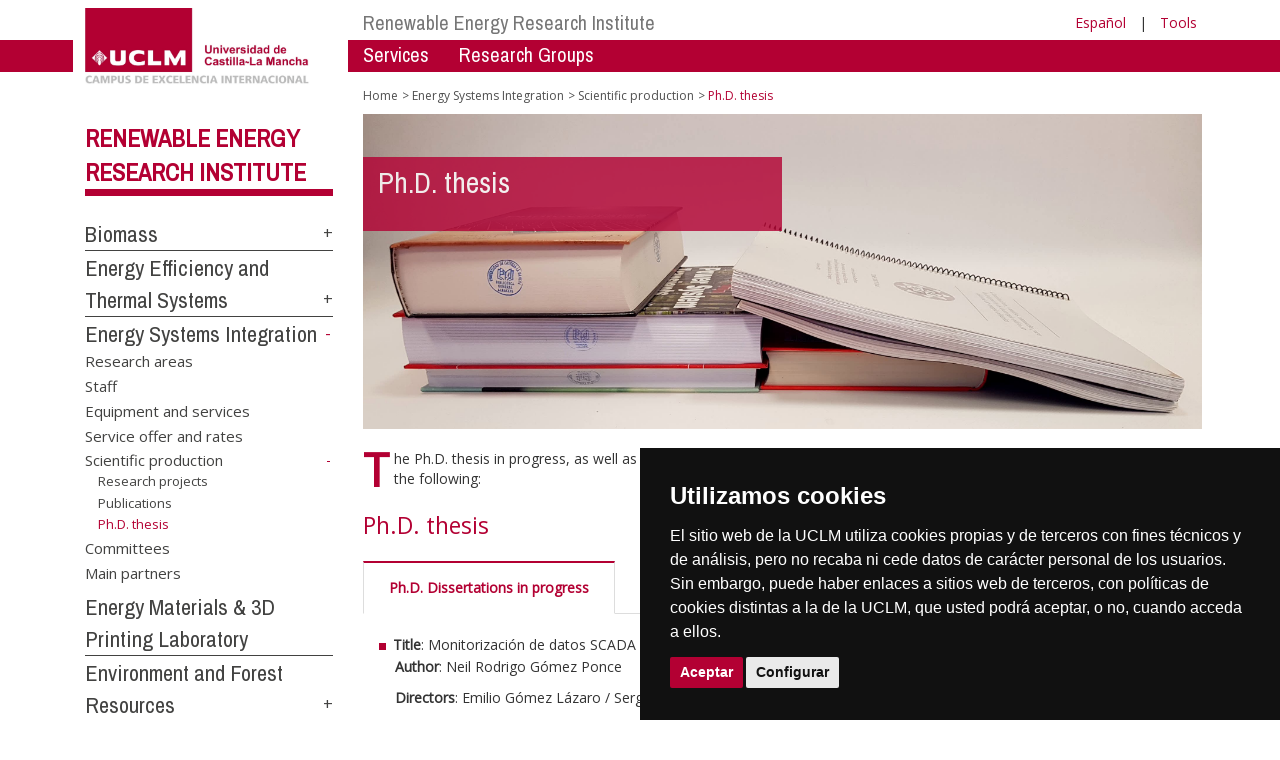

--- FILE ---
content_type: text/html; charset=utf-8
request_url: https://www.ier.uclm.es/integracion_energia/produccion_cient/tesis?sc_lang=en
body_size: 74756
content:


<!DOCTYPE html>
<html xmlns="http://www.w3.org/1999/xhtml" xmlns:og="http://ogp.me/ns#" lang="en" xml:lang="en">
<head><meta http-equiv="Content-Type" content="text/html; charset=utf-8" /><meta http-equiv="x-ua-compatible" content="IE=edge" /><title>
	Scientific production : Ph.D. thesis
</title><meta content="IE=edge" http-equiv="X-UA-Compatible" /><meta content="width=device-width, initial-scale=1" name="viewport" /><meta content="Universidad de Castilla-La Mancha" name="author" /><meta content="Universidad de Castilla-La Mancha" name="dcterms.rightsHolder" /><meta name="google-site-verification" /><meta name="Copyright" /><meta name="viewport" content="width=device-width, initial-scale=1" /><meta http-equiv="Content-Type" content="text/html; charset=UTF-8" /><meta name="CODE_LANGUAGE" content="C#" /><meta name="vs_defaultClientScript" content="JavaScript" /><meta name="vs_targetSchema" content="http://schemas.microsoft.com/intellisense/ie5" />
	<link rel="canonical" href="https://www.uclm.es/centros-investigacion/ier/integracion_energia/produccion_cient/tesis" />
    

    
    <meta property="og:url" content="http://www.ier.uclm.es/integracion_energia/produccion_cient/tesis" />
    <meta property="og:type" content="article" />
    <meta property="og:title" content="Scientific production : Ph.D. thesis" />
    <meta property="og:description" content="Ph.D. thesis" />
    <meta property="og:image" content="http://www.ier.uclm.es/-/media/Files/C01-Centros/ier/Eolica/tesis1.ashx" />
    <meta property="og:site_name" content="Universidad de Castilla - La Mancha" /><meta name="twitter:card" content="summary" /><meta name="twitter:site" content="@uclm_es" />
    <meta name="twitter:title" content="Scientific production : Ph.D. thesis"/>
    <meta name="twitter:description" content="Ph.D. thesis"/>
    <meta name="twitter:image" content="http://www.ier.uclm.es/-/media/Files/C01-Centros/ier/Eolica/tesis1.ashx"/>
    <meta name="twitter:url" content="http://www.ier.uclm.es/integracion_energia/produccion_cient/tesis"/>
	
    
    <link rel="shortcut icon" href="/images/favicon/favicon.ico" type="image/x-icon" /><link rel="apple-touch-icon" href="../../layouts/images/favicon/apple-touch-icon.png" /><link rel="apple-touch-icon" sizes="57x57" href="/images/favicon/apple-touch-icon-57x57.png" /><link rel="apple-touch-icon" sizes="72x72" href="/images/favicon/apple-touch-icon-72x72.png" /><link rel="apple-touch-icon" sizes="76x76" href="/images/favicon/apple-touch-icon-76x76.png" /><link rel="apple-touch-icon" sizes="114x114" href="/images/favicon/apple-touch-icon-114x114.png" /><link rel="apple-touch-icon" sizes="120x120" href="/images/favicon/apple-touch-icon-120x120.png" /><link rel="apple-touch-icon" sizes="144x144" href="/images/favicon/apple-touch-icon-144x144.png" /><link rel="apple-touch-icon" sizes="152x152" href="/images/favicon/apple-touch-icon-152x152.png" /><link rel="apple-touch-icon" sizes="180x180" href="/images/favicon/apple-touch-icon-180x180.png" /><link href="https://fonts.googleapis.com/css?family=Archivo+Narrow|Open+Sans" rel="stylesheet" /><link href="/css/font-awesome.min.css" rel="stylesheet" /><link href="/css/bootstrap.min.css" rel="stylesheet" /><link href="/css/uclm-common.css" rel="stylesheet" type="text/css" media="all" /><link href="/css/uclm-header.css" rel="stylesheet" type="text/css" media="all" /><link href="/css/uclm-slider.css" rel="stylesheet" type="text/css" media="all" /><link href="/css/uclm-footer.css" rel="stylesheet" type="text/css" media="all" /><link href="/css/uclm-bottom-footer.css" rel="stylesheet" type="text/css" media="all" /><link href="/css/uclm-col-izda.css" rel="stylesheet" type="text/css" media="all" /><link href="/css/uclm-col-dcha.css" rel="stylesheet" type="text/css" media="all" />

    
    <script type="text/javascript" src="/js/jquery.min.js"></script>
    <script type="text/javascript" src="/js/bootstrap.min.js"></script>
    <script type="text/javascript" src="/js/functions.min.js"></script>
    <script type="text/javascript" src="/js/jquery.dotdotdot.min.js"></script>
    <script type="text/javascript" src="/js/uclm.js"></script>
    
    <script type="text/javascript" src="/js/cookie-consent.js" charset="UTF-8"></script>
    <script type="text/javascript" charset="UTF-8">
    document.addEventListener('DOMContentLoaded', function () {
    cookieconsent.run({"notice_banner_type":"simple",
                        "consent_type":"express",
                        "palette":"dark",
                        "language":"es",
                        "page_load_consent_levels":["strictly-necessary"],
                        "notice_banner_reject_button_hide":true,
                        "preferences_center_close_button_hide":false,
                        "page_refresh_confirmation_buttons":false,
                        "website_privacy_policy_url":"https://www.uclm.es/legal/informacion-legal/detalle-politica-cookies"});
    });
    </script>
    <script type="text/plain" cookie-consent="tracking">
		(function (i, s, o, g, r, a, m) {
			i['GoogleAnalyticsObject'] = r; i[r] = i[r] || function () {
				(i[r].q = i[r].q || []).push(arguments)
			}, i[r].l = 1 * new Date(); a = s.createElement(o),
			m = s.getElementsByTagName(o)[0]; a.async = 1; a.src = g; m.parentNode.insertBefore(a, m)
		})(window, document, 'script', 'https://www.google-analytics.com/analytics.js', 'ga');
		ga('create', 'UA-3584562-17', 'auto');
		ga('send', 'pageview');
    </script>
	<!-- Google tag (gtag.js) -->
    <script type="text/plain" cookie-consent="tracking">
        (function() {
            var script = document.createElement('script');
            script.async = true;
            script.src = "https://www.googletagmanager.com/gtag/js?id=G-M4QFNQ1DZR";
            document.head.appendChild(script);
        })();
    </script>
	<script type="text/plain" cookie-consent="tracking">
		window.dataLayer = window.dataLayer || [];
		function gtag(){dataLayer.push(arguments);}
		gtag('js', new Date());
		gtag('config', 'G-M4QFNQ1DZR');
	</script>
    <script type="text/plain" cookie-consent="tracking">
        (function(c,l,a,r,i,t,y){
            c[a]=c[a]||function(){(c[a].q=c[a].q||[]).push(arguments)};
            t=l.createElement(r);t.async=1;t.src="https://www.clarity.ms/tag/"+i;
            y=l.getElementsByTagName(r)[0];y.parentNode.insertBefore(t,y);
        })(window, document, "clarity", "script", "ba2ogagn3i");
    </script>
    <!-- Google Tag Manager -->
    <script type="text/plain" cookie-consent="tracking">
        (function(w,d,s,l,i){w[l]=w[l]||[];w[l].push({'gtm.start':new Date().getTime(),event:'gtm.js'});var f=d.getElementsByTagName(s)[0],j=d.createElement(s),dl=l!='dataLayer'?'&l='+l:'';
        j.async=true;j.src='https://www.googletagmanager.com/gtm.js?id='+i+dl;f.parentNode.insertBefore(j,f);})(window,document,'script','dataLayer','GTM-NNMH346');
    </script>
    <!-- End Google Tag Manager -->
    
</head>
<body>
    <!-- Google Tag Manager (noscript) -->
    <noscript><iframe src="https://www.googletagmanager.com/ns.html?id=GTM-NNMH346" height="0" width="0" style="display:none;visibility:hidden" title="NoScript"></iframe></noscript>
    <!-- End Google Tag Manager (noscript) -->
    <form method="post" action="/integracion_energia/produccion_cient/tesis?sc_lang=en" id="mainform">
<div class="aspNetHidden">
<input type="hidden" name="__VIEWSTATE" id="__VIEWSTATE" value="QTiDn98uF/TpXgAPqyOEGK/iYPdvd0ugQ9EENWeQ1DGUEedsTwgqXR59fj2w7Hwk0tnxF2Jv9qoFCCtZfahIcojVuGQSfycU/uDm+oEubWpvTZL51t3Li3kLIFTOvkgKtiZ1WL1aRhanjHZPC0+LU9Rgox+3sdfYGj0BcxHHE8Bq133CC95BfbEAHe4L4zeRKIVi5fW/YokviVRj9RS8+EM6FUecEDj5s6hQX8TH2YrzFTXWmH0/KVKNBG6o5g7RdKzPB4zrEPBSlwJ7ZOAEn6S4Fq9vtEH5HNL/ChLViC7s5Fs414HQ1KZyLRryApCHBBD/YHtawhjlvGWvsOLl6n4U+RD7t721BUgMbr74vKfwR9QV+H9uANtkjqq11r2wt/lhBcEqGD9nJv2HwK+5NDnq3xmnt7osLuCdv6P8kWeKsNy5WDM3F6CK/f1eWK3s9+eZ/wfHCsBGzDJpbCYxGfYuPjnA9m11ea1Iq9W3XRg5j8Ylu7ZBDq0pIP1liKGm/L/28BPRuz64kuAWibb53P9/K3oO6Fvpw3emjf5gIFiR5A3/CRSNSbEVne8D2GpFgGtmweRGnhacw9+TPOdACmuEZ5Fbf/KPF2rQtrsc/ZzahQAPegzYANs8Ca7NVnmxAukHdYzhY3ZciiexP1EhOrRbqo2MMlpt6eelAgGc9wugpw9LdZrHBnE+yzTYEBO9cfY8NFuJkM8B3HVscMf6/iXA3iPaRFrykWovK4Ulg2lbiJmump17PsVQ5AQV9Rmg/mibQQEnKkHgpLHuFCegVn5s7W4e3SVsSxBFoO+HTzRZwRDL6/lkCieZAJEsoTy2FudOqvS0FAltn5H67xDEe7xRdyqGuhV+DoI8CFj8HNSgoR2ZUkjXrcz4PZ/YrUQKDwu2Gyib62nSAExFh2h0t4fOdeIy9jKnJ785fqfezNxAjIfNSQRQ8IXncQI//Rc3DK+ldMMGyH6+FY6gjANdqeco4hJLUF2qL2CNNEI0i8Sw7620qjSe/CY/+/k0rCbuP/mg2/aF2QplW/hhfqh479wBY8pFCBNqFsLzzKJiqDYEsCy7P0sFrQi03oviNJCbn6hmPj3deLbjG3eC/qmCJjpJ6u4XoF9g0nygzVT3njEidkKZzZkct+RdbCxOvZ8kq47FTh/[base64]/dvNFZ2WummQrIjOj3isSBU8XMqgbCVbwY0Xus+jDKMDh18fduvjYQIkMDXXA5zz4+2HJPhomLf3pRYyTil2By3di5jXM0uFzfm3vFcpxFzvU+DHey42dk0PnC/wkzM3V4yWnhy0hi4MToWdGeBoyqnlpr/Cq6ua47ZL9SGgpDrjai+BXH6NLmauktewR3QSZs3B5rRE4maDcSRBs8qPNT2QD2M5PHVrgk72J7bt7Ev8TyeHJwERKQ0JCkpMtVhucEvGMIenGm4e/oaKe7VVKKy1DHMIjGr4wA/hdO+6fKMzqunndIj32h2+at+RPd4NmP4e7aQjcR+9uvv2/ibn5cfyl0Dpvwpncm3id7NO7KBRzWyiVNV5GjdHjZZyHrUMQ4bMfeZSPZ6B/tAPWd1eVFFmth6J41TollBOJx68qluxAHgEU1P5CbLEdxJ/5Ww6Dr/YLV2mJrsb8Bg/nEW1tC2G8GolwOcUerJ0s9rEWYuSEh5R9iGQE6hKzM7emjitvW69oH13gHWiKQ/NHpPv2QYWMJiP9+7YFqUCvI4Ql75WWZRm+MeOabdm2U5TwoFEjRsH7o/3bvNdP2Dk+oFez3CQmxD6SPp/bv+OLnp3qMWrJHVO1T298yiaKRA00BVacdgmCxJ7dV8Cn2r3TFRirLTbCXjnZevN2Pmh0VVfX2/f4mbb/JQLFQfqJiCVm8ih0NSFcHehcf0Dmfaxb4Mi4gZdX/daqIf+eiJdR3KlL9s5tmZJoBDfCDWJ9IMIlNIfz3g8WquoYnNEmhh1m8H/+hLEVpgj/WGVv0yMKhSrwLbOLtDTphi5p6h8ktXkGKWcXSYZF6MsD5sHL4B/ufANE53YXHrcF+Hl0AFQLZo5M//PImsfYhRy/H2MG6ufJ1Omx05WCqiyXFw/jPe4qstXEK5vsw1CmzBfMktn29yTYagZTFd3K0FxMWS0nDCED7mh6Qvy8B0pq/F6Rea0s0qbJ6rIrg3IFIcizinRXNd2Xn+xrYtatwoRmp3kxyJJgfbD4XmAA9ym7h4QOOjTDACcegMJ3olwqEJPoFJzZEMaTQGrScqL+fnYKOW2GiX75TasaL7Y3KbTDT3oPQhQIoL6pNQ1TQJad1/EOCenWK2Zkr0SWAQP5QepjZ/H74/[base64]/x1YyEvWKT4BOEYNDRde9LTGWpTroC28vuqQPA/1yTMH4/[base64]/0skH0QmMUurRgvUuYFt8OoRCC0Ith1svf40QPOwJQp7rr/bUtpTsyIyLJj6dPY200cwoztcXSNvk2OTdFCcl5V3xXiFHvYAE0XpNcN2XvRdiNCmQ2jns3vpQ6n78TBhh6p6c1r1bEQX3gMLLLXqLTGcCBG9UCDcpsyRma3J36EwsTGBdBw8Qruv9LvnJS4rjBDbI1+vRlqn7WRJkYRo2n/KKDM2cxsyj1fQSUdzRZBHtggRxUUW7SaewZZ+O5MDI3YShMhn2BgW2A2AqcsKXw4YRQ7gaDYWjP2hmesq8wBtOJsDxUfGTXO5Gh109sSX4yz+pxj/6+wImnPQuaKjFPVcjkCWtaJ74nkE/QMlOxh/0LTD1KC1DgRaxUGBIlryISc2ZDWmj+IcVzOFhz8RTF1oLhFbmqzZ5sju81kGXoreXEPeckNdzwjM9Yq8e2cg303t5rmIAtGXG0z5VW90sEkcdb/Zn/PVnmebeT9atJErD3f9LHXrlvNfLb7ovfo0Lu8+4do8OMgKrDOnZegl179eAg08j3WdAAFjy8b0d7EMys5+4q9ywGu3qT6miU8W4u+a4bVhmLXEXUoZ83uA27UMCPg6ui/XX4jbYb1CX71DX0Tst0uA0z1nIxQnqyxGUFkB/UW0h8wmATFv8EQYcH05Cy3ylgT1NLWFqRm5ywbZkku//ulnak1VWa+kzrGHJnxTd3w/fbwBkGNadU++nzmOzyg63j8VDdrWGfRvar5GHcRUqFqRF1YPcRnkeOSEuh/0su67s8Nr6PpRlW6Lg/ZChrj1vhXica6tEbDNsWeMoPUToV/EacHzU3qSwimdR83LxROnmYxaxvKBJZS2FdMjk/ppLqSRjBIiOUDJ5tpifwk4tnDeuJdUGg2QBzSE3DuUpGsmEQX3RzTMKoM6CD4P3Ps6vks0o3eFN6FUo9yB18CRwkB7sJAl2sBwoRAKokDJy/odpSFvLgHCkhN4sxO8jcUFMMRHB+6w7NV/C1A3VSwdj2aQj66t1wYMrA+g4q0XF8ZsF5fm48ke9pnLmZ/Lcp/HaOHsL8pNtkLjXcS0Y0NJhG2ZwhcqgeZTuw5PogW0NwLPE8KOE0YlxJn6ISkp5py9QskR9Kq3XhblMaUnvN1gM9+dNUYk3Hjt+suCzwhrvfaFDOp4PkxFufjHg3mCrqGzwgZ6CvjFPcd1Q6LfWGQKeGFD1Ge+ykewYDtojTX5yayWL/CX3e3aPkDgRd+D+5t5HlxgCjpZINBLvTRL0pufdoaaBY9y3s9UkoTaRYhLBq/PK3dUWhRajpPgPH6YFSNVGJKF0sowB+69RZULSedF9q+9yebQ7KrjYELNil4To/ILTP9OFA0o3Dx+ptqszuYKtwmYWR1nE1XSFUD8w1NwNDXe/057oIRmXVGknEzuINStpxB8Z2lftiDfrC+CM90GUYltpD9Hg/+i6CLJmsyEWoV9BK9UL0Zspn35iQhDp2wbAnFE6s8uv49oxi6FhhqqMQ4sCiwfV5axw/y9jYsoVtkW3qg9rKvWEIo+Lyf0AyfPF0FCpvJT7C+lYCdwZYdwjIgjJDqrmg3Q5ylnA0XvNuJKNydnJ4m/JSqkitY4jjrHwd3DN+CSu4cdjLp37A8OJMF5Fre7U0glUqp1iO+5fMBy+18gDfeRWjJ1Yj3wgLriu3AC5zySitDWbGRTr2WORhT1b1duKaBR8Ru8mZxhlAYgF2IIAuPWiIVHNoCdB1rODfAZaxHx38PtYvo4XRGVUOp11jB+7hAp8A2aL84s08N0jnXbQaBspebh//WHqQ3/+Ew8pvVCquLL2tfQmWU0+me91RvP840fB3ykyvrFcPhJ1slnGvSdt6MuDnm/[base64]/D6UJM/cewnLv4YL7nVqlcaU1kPP/zuLceWPds1/HEPCE8GMZZXSquwvr5fw2jiqsoLrbHu3VPpDaXzeTwEZ17hC6hf+CKh/q5xnQ0CJvByOH4yc9nA2JzgvErp6eDkVjlvqNQIFyApV2rkSTzrEXktEdJukTE2CjUh2KaNRUZFxGV2QFC0NQoxGOBvtTXPvM8OMC+iHUoPPn5/al1CrBdy5A8dlnD4gnJ8wWQ/yMO9Inp8u/[base64]/wzvDwfThmVONVlzXP5Errtnp3I7G2WmI7bEv4czORNLQDFKKnXkwolWQuFn4qlCjLw2jNDpLBkiO7d/8XLo5UdsA5++WKIvYrROw6BHkJu9E8AYPnkcCzDn7yyjM9QHFshbN48QEHTlpG4MkeEboM+zLB4TtofMu8MJxwr98ZmiOzRG86DUsTBcsJNjYaZNYz75R3d9bJn9RmToLbfurV/gR6NWnzd/WtdPCNMEyTbDDMNECAMj2JteXf/CwKtd0DUl3TkyBzl2EVkjAsqnh3QGi39pCqa4RpHVCCi/F7C2h2D7tPigQuy2/5cTyeOdnNned8cXxwIUM8fs+zEI/NvEJ55Lpgj1JOqwX+EPkWPNeqU18CVR1aA4YfqLlJ7gAFdXvtWFzS9I2Uj1Ja4OzPbaTtNgKh+hGRUyZj7isqs6NYqR5SWX/HgZ9gUQqYLQGFMXmjq9sR878JBVHM7oErD2u1qvt0ee5bbzp6cCNr9uIo02vCs6e6t/pHM+Vl0gH6h7nRN+T9eqmQuMETfQW4towK3Lqw1a5dtecjTvGVj1wXqhyYfgeiBI4Nu5tZcw1b/lHZxomW6c2Or8Db8x8I/I4RdRtPy29q2uzIK1/JEhokzD+Mh5FgtQwFcFDEJHhFQ+8jvh1dkL4S0hUSFtpc8GxsddflIlAH4GvUMWZE5rXRDWiBNbgHUTwI8tnj2/brVI5sDeJfcdcf/rLT5QoP3n/lvW5yAgIpNDkv4jTSR1hBFeEeiviqUM1+8klB8FTwjv+dTQ2E8pX6DPcb4W6Y0SIaUCj2U02a4nNbOzRJ20haC1FniD4aHEQYwarEM0CX+KA+YFUWPy7mkqM+zw/pCmY1gSuhNZBnysHtumTlfmL+msFAybvyPXQ3+y1XuVCnte29CnQKZHIDErItv33Xy2PU4Px04qBymu+lasBa0NJ7HrYZ0fS0Wqdi/4L4tW3TPUy1tT7ghHclQDvn4CKpM4EiReROD1my8XZYapDU2L31nI8Vj1PU/XVaDbmg95RpYD7iyv38VjsCBJrMKQnMVohe0OcsE3XaZdgDAVF/rrWm5Fhf0KlyMZndx/f+ElI6nHxs2+h5Cn5sCv7ouu+V5UnTOL6htLqddzYH593rPT7CXk+Xu9eLtZwY5BlkDie+XbhD35MFbgUA7FegtKDAv4PqeqLslO7KLFr4dHE7V3juC13uetxV4NdHwoZu+5XN0q69Mg7ooBs3WuVSTkA5LeeZYtpIxEDdLreCoZMHV8f6vArVwO22wZq+//OHPw4tENUYE8wl7l50f1jugqsjrZmhtHRbmrKrNdwFF/buzKUIVM9NkiyUj7Jo2UNoIogJOXCzbU4uh/y1uVYFetfabMJ0vrp0J3O7G9Ekf4KdpN9ZQhNhS2sRyte9So8gRzGIl7/s+j0/OzmTa+O34Hzu744CM3EtO2o7BSJ/KRw5P2d0lXdTV8wzfy8eMFV+NhiAc/G1kMkFJtno6Es0kEj6KGbJpMFYqrjaEoVmAH6Oc2GWDSQrKBk1s6VlmG4T5uLx7ou0yZ1I9qJn2BwDe7h8fUKqzR6S9+Af1WSCUwXB2+KCyZCxgaDNCL32DFmHZ0mDWvhUTfvgDxz8YSQuqDZQSdJzw9KgcdRM4ia3lHvgt/kXmWpCHwdqeMC8WRDHof62FjIjYCaUfWRVaOcPVRxQHPqpYrVBRm3/ozh+/7dYJ1gbr255ukBv14vn4sPpDZbj2rskavodaPddSWJn28KdRskWOCTWbrMZkFySOFw5Ev3OCgQBQTOzJJNsFNQf4myWFX/fKzVzJ4EXwsaHCCxn9kejRRzMmMQbtraPv4/3ou9lu63woeJKarvulEDAWJYw/RjKUHux8GZnMXAAJGksOW19BiqmfdpndgQD5VKGYFYuYZTLFOpLtfZN6b+NsPrqEGn+xgDfL7uZrz0oCuyY46k/uliUffHyV1n4sIYvLhaU2P/fCdGRJr4LJPiFDe0NusbRZHwzTSmrTGa9wElw9nkwinRB4kE1iOGZbDuz3kPpoq5bX17Bm7FtnPznUDG/b8xS+sY08BvYsstMcWrjJb4SJOkHZ5M//POEjBZwWNc94W1L/xFSDMAxXVLs2C+QdPsOuHGYNl+pDB1jX9owDdrsOAcls7OMTXbCEF+nWR1Nn+NsNQ/zKJKJP9hTUWWF/ZP4RnG39DYcrSnFV7YTC1XS6bLsWU2VnNBn1y+OOqg+c8BiHOqP0ZTJQGb7w4cQXjZmYBwexSCLdrtH9QXd2f8vRgSBTONrliTUA1JXNGTnf/UIdVRrnFUQZvjhxFuyMaPKnZlFzEh/wEbGIQq62zkyXnZyK8yjwS/[base64]/+Cd9u1QSzUVQd5+g8gUOTsbYICZYMh8dV76fy8AodcTqkMjv0JkZ7944dU9tIWV8YnAQA4Ocz2vZrXiqpE66Wbzzeqx+FYTNbR2JyamJBh2e6jU89u2/dpAjjzzT7eSC+8kkyOWRh5D/PxZEDRhQTZnoFyteoG2N8hSacAANbpHNxWxMExcrf6ALomNwfsUK3KAaYOlUjb5PiI0YSFi0dpRukpxnLIBs1iJ3r+0kDD9gzkOCUXOVgZ5ihDypsb1xKgddEgIzryURF3WduNsQywuFgvaNVrAJ1wFtqmkWmbS/HXFVwMzzQNW0A3QwL8k0LcYq3xYqaePRRJuXR/kg2ITfcMbuijwZgBJ+U477qp7UV7gqsILJXsZTEbrT4ZlzTMH3+Lpba1ClUl6cwCq/[base64]/PgFlzxt6SzR2tQwlr/jxLtZfdCw+WEkvhWL4wrLy+UtkdNp+YJn4RcBqZX/FhsXwfK93yx6Q3KFwVskkUZvle8dWY+oVSsp/hYirXARltULsJq3I7A/fgkFai0/hvmdHxDQsE7Mpqh53YDLjKafyzZvT47YDDh2/HRSTtE6l25G/G8YET4oBWDfQGjUtRmoG9uPtGuQuVolzOOl8ToDz8Q9Ncehiax5CoYc/QVSqdmiFIDKrOqNaXLrXVyjvfoox2lGLdoTkuqE/TRD6vWbsdcwSn21wpZYRv0T2iMbBGCSNpcGbWc8ZeDvNFWOe3L4vaKOUmHAtIlhAdLQQlChnsYJQPHflYVrL6I8jLi5u7lqlxc6WYrpZvdn9O9MZeV5I14ApZJI82GfXlJAe2S2OUEVaUIgCJejl+84uq8Nt4yISppdvcgMiV9gFXLCZL/pP0Z29hBSG+A9HiP346q0kJTmiw8hzNuSAS6uafKAiiySqrFDyPLJGr7tlAFSaax4tgMGn4ezfd5k6nW0D/8eEXCUGcBy4o06LSKZRd1hHOnn9CFMLrqoznMTdvUOHjbAGGlNa7dcIKJteEr5y8L4cii6gwM6OkAJy56ajiNCao7D5+dcqGo1/B0cy15ozYP4rrimy2h0Gm8yN0Q07tZIFQ06hQQJsSXNsVu107bDO7YUB9ZJTMQWC7jd1SatSgml5qsgm/PFhp+PdvtB/Gw4oOdejqrGtK8L4SyBw9JMmbq1vWCF+hFDTMW2XnjhftQM7dRRESESd1+OreDENUCG2jzqS8E/eyo4J0LZG81K65b6sO/slDcUQEQIWEOvsOc1pdNW8MF/OKQvDhWQHk0ZSDyNi2DsbFXZwFqZH/glU5Jp7217K504YRL0jVRqd7vhxgDCJ96/eDnFAsheVPCrtWVMbvYFo52fBVa9rHvj/HPZ5UnAkhc2ugLQyZxxjf0pDNlnvf8oKKDhI2k3+xAisluqhsoLQYWsKdeT9o7UFiEWzC7zrK4t5oXcdnJcox3gYkaIF3vIrsSgP+LkKInVzr2wRsYjR82KXJ3dN29MArYeVSfxeRnLYu7BTGiZsTaA6DqSQMx9dwBzZRUT0eVu/L6LHEgguh+87J2SXLODnJOuLs41d16GG/KqbuKtEKDthixL+YOFJoSJBTwmYEgxEmEDwfWW7K36yISz4yEERHeZclEkXGXmGck79ZV8uW0aUSAEdlheSsABhu8vRUf1yA5G91A8c/COJkaMRvs8+QdBrD5c27DfISYXu1yFmLuqCA7AG4pGNPMU9uj0rl9wb1clHbljE/jwg/[base64]/3+w43LLOrOhKBDpUKrkW9OKzf5UYfvy7olRwTyFyse3asOa+JV8YIG9eksHbFUpIdffQyg0aUvyBTru9oP10e+bBWgxq6ap2I+Ox+GlYK8iOLNd53Oi7c7bR/E+i97Yzrhkg+taXcVr8+zEgNJ/[base64]/7Exi7XP+ghqGNOQSvuVSkuDRNqXrn3qPhRRmhsl9DbCYufKTxBTNhLStayMHfd+G11JlnrQL15d9uieTClJJi/[base64]/9Mhf3KknE1kybcnwrjrVzoFZ2EBIRHnPuoOBWad1bc9BtYhlwLq0Zj0Mw42mvoJ8AL/L46zsh6SidZh+lRJDJfUQG+9wTASnV5WSpCIBOHCuv5yQ5wDF54BJmo0Es/CNhE8kW8Q6mJNA/kZ3enH8UMOjMsHW8sEjZfEar+nMWZ1Z/yFimrIvzyymmU8uOmUZiifVBrAR8X+CXqVDYVrZY/hntXFVaSUVPsw6ErHkHHKaC8PVtzUBKQBny+Eqqr5yNAKi1kNjhwi6jRt4U/Ts/mM26yqwNp7Xldvx2faQlRL+on/A6T2+2cKRA/hqonFAlLLNrRiGfUp1zMm6h4PFiIsV1P9J94H/iJ8mLSkyTxyLbtjUKewRvyzwzyX7hhJE6RoxpPPVhYOLZKlWD748xG6/JBxTQ3Q8s/zASbR7m0jD7GkpHcLiAx0KB/fb3l6GF6stPg4JuplZwFEyMwFpXdJ/HC/djIHRrQgp3tGHJjsQD+1BANbWYdLqzOM92Yj2phYrUg82Fwz+MeE+AgOJwK6mFbh0V9wvkLF5xW2L8XTP+IetgeT69NKKuVwkR7hGZgKT+m80/uIQX1/N9QHB59BMz6Zb4v+63dQtS89IyMtc6O1fmx+CH0QRn06/CjeOko5JoALU/0YK5HMSRCVnF5PC8dy3x047cVC8fLWSXzWonUuOjBzoGG9CnutoekY47/Be1JCfN/0CCmuji3ng3uxiaKABBZbiwMPp7jr+8PhsjxMJ4tmNPbSUIVoBPOkSAHofYagTRUmpnGSdeXjHq16ID5gWr4efZ/neMQ0NXafRHipRjyaIyydotfPEgTnMGYEZCZr0Qb+xb8fiG8mcmaYzAzduGIAeJ9p3XLb46S9lcfQ9wZNvD5TqlpGhvs/n6Ck0YhKnv5oRAG9K5Vr8MyqVDXw8lnAjXmId4rd7TMKKQyZqAQY/PwW3M4HKHasa9RrWpkprEFK/2L+fDXJBclQn+uZ37XpIJoZKitCsMG3+RathUUwLPbqp2qH0EifsFcvb0vEKEe0Wqw187pzEb1RpApJ5UnIWdljAi26B0/5I7qsj+oFIPbIZ9Vn7RpAmrxuLRuwVe3zi8h/et28ZDhrohFyPFkCCEmp4vAvef3sCPbFbsqui6Ffh2zamiHad1nGAgWz1EL5xN7DTedWrPwSU7S7ufeYXD+WBDk49xWvv4jW5PhHZqXyi/OLm+ywRUReWYBnULrJT4sWLfCesc8vp8/cGTMRuIlrqhEGVXkH4Klx8u4LtnKQ9e11DiG6mTaiAgEmAr6d2XJ3tFRdyb3Y+bx+PZMrk+lY6t3hhRgpoCrXHjqIBOHg6LPyyamYl9V+AnFyIjqDjIDy7A98q76ih8rfDyn45pEa1Gf/T/MqRZoHIw4sOuCdEf+kuC4xJ6ERvkaWOrj9UKeq6F0bDzJi/yn0ywm4wJrvFoMIvDcroFHSPFwXchk8ATmlAyquLjeh+pwNJ0xwZz1pFVy/RhD6EZE3Lz2zwMHj/4y/EQlLpVIXRngGoy5v34z8i6DZeWl3o1ukCGw/XsvLD6v1c7LnBD5Q/3Zr7yPc1EjWCdWpdSMT23eXIQEMFgFmB5sclMQ7fRYoxK2chIv9RYRzhnxnA3k5nEMz2RJ3ui1TOeg1pqQ7VB+qjXoUS86Turjkza1oN6blcG0mgxGqBnGKjxs9xdMedtA3bSkCo6HNDGsBhVkNbWHL85BSivC98+wcUkAfZcP0U/ETDVtu1kP3OIFEsUNDIFwRGXlfWEIPr4gocj6gZ5fRcl6szWv9bdanAirqq3stZkJV6LEjqIU/rA83BifULm2hV9nXjEGRilgw5xpPdk6GcDqgw5eq5VTammRzvmKG1hycxnJB3ILoY6QJzZN38C8sUANT2i0XL4pPxTJ1+aJmcpYCLGfnUHiWYNSEU5Zr/hLw5H7/3WydlP9LOgt/2cdWjGtqYkERF3IjBx7Ic2YNbhwUtwMqxgaZC9ff95fMMf/KUVCNhBrv+jqQqIV9+26YAS8iTnLKsEbU8Mixd8jJ56rELi24TahjdvIWaBI6mWRSAsRM0blSTfkch6rkZepSWkUCLVlc43KgcX3H6k/yvL6oj+dHteuuT88ZHqIbQAlB2YFO1bRKwhaftEdSv9dLU7eo5KgCoGs7OZ6VU3xiPJjNTGxbpCQbjDgorUxh/oKYRKSct+Y+oeodHAICa8y/RtonVtKQNYE7a71NZnQiDUR62yuaI5hb+nb1U0w3DGoBeTMdFfOWJM0Vvih9BBmY+e3FeUK0yoOZtWgpCyEvOrgYsN0wwpI/eSZtxlWHdLrjX0dNUa3QBcWAhIsoP8v6zsqddMno1xa9Z2EJu7jp6qOe2rsEvUOFG1St/XpLus+On5pYKT13UryWv87Y5StN2qFTDt29yyuJ5c60YT15QtUV6j8jMpTQ5sx1XH+yv4xefWGjL0rJWrjG2M5DPImzjzvkwyj1TIsgvttGJiyn1u9KQxaGSfIyb6Qnke3SIEPnxqepPidHg6ZNalhvGPYza11HQo7OC7rCw124H/7dzhq8CPM6ulxGcKJCCnESnAwWJb1QJUYRpjjkp45HTgfH91NWe9dxNTI1RTdY1WipttSTgfUGPbUazK88k9D8TSjs8PETY/V9W8Kzce6dJnro1fzX0jj29n452Lg+JQnJDqAFt8xqwO/[base64]/2oxpx4QP1vyrL6Xt7sXWkSgRefsblLIAM2piGyFBzk+xsCg6mpm2RGAdxU3M8lCxdSnYV47FD7N2F7zrNycZLN8uOoCrvPcJagbkNNY3/vNscfjKT2QK06g6huG/grkZ4UMsfi6eTRhCWhQtsqa6kTTTzzn/l5rbPlOIXZpMXPacrhEYanOfBtjMHSl1DVtIT6x0y49guA7sTz/HfV+Yxw/X5zRVFONDmSIM9jqdp3QLiK7t6/xWttBHatUYWoNE5XY7HkoCwMXWozEyMkI4cLbWybpR/s09Xm0p0GoO8pIT+EgQg5uMXv/[base64]/z529e1rXk8BxgqjiYVmgFuFnlXZQ48SUqE4cwUA6bkF5cuF79sVmMQgBfDPR8lt/67L+l85wEmMjivwpuFA1yRSQzpZ+NohLjqLoQJq9EcyO9FwBkWXN3EnTDYvxQW4SlTpKt095PQjxb7P8mUn3MzR/vLxK4eSdwCMakQrxEuL0vewja9QIvDNQ9BbyTnRD71/zGPM4lDe1W9ZXqJdw8C08WOWiNwZj7d9YYS9a2TGiuMOtvM1VE7+a9m2tsGh6Tds04zO6xL8mWmkiCo+n9YWnVJFoQIttDdE8wK7VLISHQLWVJ2rNq1TbmFW14hH3NftqFYY5hqX2ZGKfBUWFYep8yVk3S3cNJ8ggBgizxm+SGZ5Hmygsu//2I/sXoUgxg2tIpezmFco/nyZTkbNJ+H6iHM54l901pnDqkt2e8LHK8GRrO9EkQQIJoaTYiSaongD6nw3zpRS3o5EtA+k1GvSnv9oCR1SFlobh6gqHlk0xY9KhBbSpNXlcSC4AoyO/a2ONxZ50/SgdAxHFE97R11juwJHRJY154QKVVH/xltgn6xCWI9r48iGFcYUx1suL3M4t6UWvTUzxXRNS9gvIm/Bn0oOOpakPGTVlEEb0keQt9YZQq038VE67hI4vYWeIdb0yXrDl4oMVaBedyEP4DKjU+4pE8e0gJc76pMcVi8Jdfn+9+Yw4UrZRBPyP3LqQ5QIudD85cdN/4me+G6rT/B/CkyxQD7KmZQPfI/IGXeIU+5392rpz09pnUI+9I4I09XaKPzwrlMFvb34mHAgLrUAxmabGOw7Mi5fbgELU1wQPK6d1W/YBngNq3vJY1UKZYNPto5lJ4U7sb5b8CXCPV4nqjJZMWvJI40M+9FTJis8DWArFrj4im1A//KnSKJEJ5xy7+F3Bx2JgeIrE2Rufmw8ASFaBowTHw+glHwdi6/QVMCBPYJ5sWVvIdJFBvouSVklRHG9nPQPiiL/UuXWogm1sXiqz7D6nBnbgm3fEmEz4AAM8LKpsZtuGA4kx0BiBwL7BRD32Wga2cBz93qdR8j5D+CegepRDaPjvGffMN8oBxvPt8hOdPAIfMjHhXaF0Kr6iKdeTRKtFJ/tlm+CZagHissEkA50RSNm/90iUmEx412dF/al4mDW1pp4lF3jNE7kVrQxgXW+0REY7s5BbYgaxg0eE/Jvej5647hBrs4I+u/PZo37Z98uH9VVGFPf1BNeJVo3AumKynNbqNR9kXxgz7uhA9vTqtvqCJrePljGU9mz9CAoKxOuF6D4+QXUYzbNBkxW4YlcYz2ZVjF8oa16IeBYjURSCi0S2ZITuUCLbOW1anbOSemBiMQgnLRJvF2jAysrevkdxymgH6aqFCqbMY/sm82N6qX9CBq9dNOY76P1ZFmK7NqzO6u0jGtnLbNHMJIMrGxW6i85qw3sOpp7+pxKC9tdBvgQoQy0vn8M0eZko8ieM0DzBYBU+5kuqnVskG1jGbUp42gz6vFCOAbGXZlbo6GfeMKOAb7vx9N6MBNSTSk4xCXgeDOb3nz06nJ3h/5oig2g0wR782IKRBdBnGY9qYWZatK4US1CwjdOlmq3o5fR5Y0W7huTOKz4p2tg8Egf7/UwzUBVSumoeNJPb2Et+U0gWx41uc+FZSPHadU6XsMqbke8TQutcxvi9GCToqx+qR9nYhGPssLwRSgsRrpxO22cOeOyAkg3xdrtYCKTQ/vQseYgvbLNZQ9VaYLsfJzYQ09x2XKCsmeoYv2ZMwe2m82mU6xSsylUgOpwO7VzlbpZE9uiqBbklA7vaQ+XQ082sLq37R2xwsnUcfzQsWmrs3zYBHwbVwbi/zaRnxVMhELbChxneZKEH+Gu558mLZbkZqUtTe0cdfuK9HReDFAhAFpwU7WcUhHIjGtAi3/ZKWHzRuGFZylGtDVXuNVpul5z/9uk3u2o5W43tGQ/Sdh+38PqwWErVJIGpQKM4GqAThIpIgqJD6cV118/YAzJzndT+tMjGrwQCWR8PrrxY0SvEqIE7s05N1C6Zmb9uYBxrT3NoC6uoFfHn/xoUegsX9ROtRbIfkNHxZdfCMF1d4Bs9UKMSSRytcMO76azymKcpTdsSkT/s2gJtU3IpPO5PsG/Y7PbcAd2OvfiooxMxSo3ERzm9hc0pPn3zCq+M2iAlj34MmzLCXqBTuQIO98p3tXGaWruGE713dEBbRHcjlp1MkxwbsZSnloLqNrmGmm+AJco5DeWvKHlqjtHeSqcYEugi6z/y3lSWpGlJEacDYeDSg4dOcM/08uWGooRXGEaN4K3HBVC6PzDH5xAX2e+WuuiLqeN2FWip0YFoYSEcSMciw0yHvTQb6Mw82kllld2Tg/T4PVgWyC0W0iUjoJfEo+iiD6qrqKnDt4zaMhsKoSMz9ZGtYsk6NqLjaNicgqrWwcr7AtmId6v8CvuW4uNOEJdvK9rHS7YGRSd+nqL8+CcsFGybpxGNMF0tfS00D62CWtTW+HGq7rLmAxc7Zrm21lpfiuo3gxaMsVt5lnR1V1lMZKP2pdzHupfSqxu5A5/AUXyYDZ3qpXfWVCvvKu99ZzzZohOE1i2gfKfUTD0eFJptCG+tvQQ1jEfLtR7jm5u0Q7Y6uKlrudJV3PI/q1gdg41xlu3JoB9IAH0TGcEKny7jZOZ3x91aMNPpOL5t+bjKNzIqCHWhNr53Vr9IGrbU+AXAcuJ//uqzY1+yZ6FHhut0rJpXHnpHYwB5tG4x1F6dgycbKKOPsbUUd1mVXv/nHj/dHAIdMFUWOiHlcEFbUvGyiflx4x7AXJLOxx5D+F8CpCBliP9zRCmlHBaNEVzDB/3LN0wW61GlOVFUOaPi7Emx1w2SfrRP62XAR/ncWmXnGMyWTxBu+ZvgeI8G6SRe7/jucq8bYJumSniD028SygL5pQY2qB8kfR5KGBCCmuHJ/[base64]/aPqRdrjuQa524/QqOSrHZX9Ab7ZI74vXwz4xvTLzIC0CdcnHeFf0FLS4DYj2v2faDT5jiaKRkhR9ppOiYOl61NJ7Om9ksuLLKG/3EtHD3zI63/[base64]/nIBxqTxmOZnYo7LeVU4tvsc1Wfjb2Q/OPzPmPofYS3HDXKPy5qKNeZsDQKSvE0KeZniaGBkRC8brgXHwwhs1IrIQQeQN5MkYe6FDYPyInVAN+EGcnnJdrZRiVJtt4u5gqV/Wct86/H4Fttthc3IgQEGUcWTlLoXvq9zaqObbDW2Kw0yboKKhKCwvsttp2p4UKEOPBNMrDZt9POZ5yZQa5cokF/gVoRDUcEHRf3lWMHDJKTo4pAG4gLBwGQCA4WF1uZNLKW6fTNvfIFMo6mZxE/FUXZgOTYyc7Ufgaky5z2P/B4t6NQHz1KUC+9527mTksdAH+/anUDCprGsf7F2CbYO/nkcgN989M/[base64]/5ExpxuG99pByUPT23vnFGFjFgOvEs7/mSolCyT6e4187S/NsYcgPDeI0rZJYzjKo2+rVy97k/2mWsJ2n3arMSbN+kpyZRz57CG/4VkuC0dClE8oQUOoMj2DSPHSVQxaN/gGTtM/6uedXnLAnFRXjG5OX5Znu8cqLV8NrFWdhSFFatYpi/SFzy6zbG6smDQ2PFUcIEHv/+LCrTeFRrQiZOSWEn0Dsng7TVDBc3GH2pEPqG3pc3aw6Qjs0oPVubowqPI4Ggpa9M/GRk+8ltrtG65DBfyE45430FyFIQc10Opyg1XPBLC07ao8TXNTNIUjStJ1EG+xybE28Wsad97DMeG8G6i/26zMq1mQ9hyRdhTrQjJW8nBH5Osh7xUC2ZeYEm0dX6eLgLdxhV5NOMsP7oKrFKe0L1CnxO++frs3BwCREobAQgd2Kd12E1HL9vp/znJy+b9ZmvHNwBcsvaeVFzq0AVX4UcD1PIYHifLY0CtNYAm5Nt7+lsUKssYJxS35Hu6kdRP+NGwgQ8cYPLnLCLSevjiokQxq979yPqpEzEZT5KMYGC5qYTWH/BesLP/y6Tyh0PFw25xvrGZUXGX0xIBZGELsaKRXhULy5ch5aP+ZCtBnFpyESyI+rByru8R3haCtPGDsjNOmD62ZT/ZsYuFZtPBxS6BHN7FMfwms+lk9KhSy1xOHqomRhL3gETkpyORhGvREMVs8lCdd+okAeCi/b9ne+f+Qa7NRnuQgpHlDuJ7LFpeiNr2zkRd6+mc5sSl6s4rdedjIad1uPewH3wGVHK4KcBDqeacV5ba73hGj0+bz8CfiaNvvLxlfcPCh/hs+cm4XUTq0FtU6HQnMP3fVpCwY3FfuVd0WHgRNMQJnL3SzbiE5o5qaz5dLW1e/kVAV2NBNZee9tIyukCI25b63TIN7pIXKNxyvw7SjGTeeSQ5KfyqsSzGYP06JirWym2OhS48+ugFC01PTcL4kMvtIFRNecJjsudgnHjR4GOzcgWBxNBOqQVAybCSVh3z/Rhw0Itl0wFEcTED4942oFDYPf6hvnb09gE39svAm8xuvBqGJVdJnzzJJtjBZix8btANwa0naSfIVHIkPSng8ujK8u8VfE81jrCzXnvKaIggwz/ciBNw8SinytnkeixcUmI3AmcO8vHiRg3/nVmOb9LByBa66jQLV1llql30XLWZGJY/r8HeUsomA++3EkkCZ/[base64]/O35O2zpBjNLFJq+I2wnecmPeSuUpjCJ35qwH/uKMnvHax1cPBpMpUnjJRhun5pfE/5ybNf0OztEkOmoTw4fRsYFzWjL1ZtGIy3wVPLgh86+/h1qBZPpeWWIw85EcRVKedOUA+eGdrooDaDeZxirwbNk2kgwzZPArYyREUhe8TVdSNYoDTDnmYRlkeJwBjr+oZ97RG3sptV55mco2zdVwTVEUvocPR0fwsw39sHdZIyMaPydoxqHC/FAy7GZLCrh9vH2LAx4upmzSqnC3UVRoKAHZwptIXVs+pdcCsGJ9oQGgXBaRwnpclh0oL7L8IVN+TICkrRHU8vzjm457JyjjdVtS3vgfbf1twqlrPRWFZqbL+ih4IewPQcoWxhs+RhsYDlXBdNSAO1U2FKqButdnG6+VHqd7uibUzR5tkYZ0jQzzS/R9lzugJKlndmk3f34506Ob9T6fLwfatVVgOOon0y2Cx2Ix3I/4BbaLZnUzqS8VTsYm61xL1tq59U4jM7+VuUPcA1szojvtmKlq/tHLc6CsYkrKEdP/bVGdsO7BrJu7KirA3v6wAoKWLO6+vbRxsdk/qmv6q05bc+oUlf1qfyK+msP+hLuhn3ZpbODK+rSnJMqukLT2Fpcu+BdHEzdYlrUjX36KdZWojcQ4g/9MBYeAZIihj4J2RldD5hA9NXhCQoqokUiaRCirg8hhAUIi9SCcHqZFMr3TqSXDyR3lkmT5+5HDRobWdfLLey04HtzdAcYov+sGwWIXEiP8L71Ag+hVNZ/WPz7wNqgNnK4WoHNSPmtAaaTeKzWaHdgCueX/RfXKv9AEyta+IRWGfQbqJ2hthG3pmD4XPeW1znqKaV3+MfSw9+jiFUzEK/NYfbA2+uafJbinG/mQA2L7h0FEs8eWepAZKWnBjCRH6eX8R8DDvXh29o9P41kLToloyfJc74ZLJIqexau+EUxArLimLBGQpuyqfcdCr+ym/JtY5MlzjUS7ZQqFEdUDiuuWhyV8sS/JP+hKBSZWJcHyMvpQ7QeI0sGoJiijnX5+AmuooJ/xCVrUR10kkevQ/I2JgEMRqKVYU/Qx36P4X7xz7B32kOmaBEeaizD+Y4Gl+4ixC729AAh33NAeVVdWvjulFCiW78Xy36AbbeK4KDccDlNnSzHBVVYbYTa7XQUdUsjYdAzs7SAnf5VIn0EIVt2LqKgG9ePUfA/csxb4g9+bA04aWkgq2TvttRat+ksytBPu/PvsNO9NBD6uU+wPdbSj9Y0YbQ2omMv43VPhtNXM4vp4HDhoQXOhEXTPXf7FeKD4b6pXBs5GHwyg2tMGWoFTruKvPIBkbktMAIBNen3Gt1JnwPTr/E87RzbHTC67yLqf6WtdVpvV5B2+qtbtYJr22zmBRZiYhFMnVLp3hHe7QmeaUZL/8x5vA3lo+knT7lG3tkKC/2h/i2PnEoHNNgCcMbImr/l4Nw3wui6rAcophy2fUrH1ArgmaPg4XXbQ062KttWm+Y1DraAS9ajyyZaZxnI05AB+IqwaoXd5ttL5S2YIDNwsTtDnWsGVgQzRZgu8T32M+yZmYzL6d7/VmvTKZQCtiZlBDDqwnK603GF6TsRUTyjMvZoXXo4eF7jTfVEqJOfN2S/xBzftCILiAf051lqgvUVbBwiHdcYOQvJrcDN31F17qNqCpz7xFWzbo6SJd3TtFFcSbGo+HS39GjVW6OiJT6IZgOZ4f9+b2ZTsLI/JdilODyhXdG7pWcGGyr0S/CVTQYynQ+nQOyMG7N52VNgN/Tm2hCfS3UyRu/nwK7OuHG1jY9Uuf06xnK7itG3TRFfz0DN2RJgd98X3HaG2/yO54vgXMIy1N6qwd+qYH9R+tTkYdDUENuf5KJ73s36BfcWOne3ysscuHtTE8ZHUXd3SyGx3HBi2ieIPOAMCNxdlyOKEqLMaSWX4ZZc6E+vTfLDOX/o7aXdKBoT4A9CutNdjNjGKnzbXI37XE5JT4sTmIpZAB/prAXIVWIqmaZcpV2jgtgCqaBYMYM4Z21OowNbBlQVUjlPFtaOahqptm9PRIKxf9Z5Jan4eckvyjqOZ88JBBxcZ3//eNaAiyGztBo8O/L7tuVZy3QnOKMlBD/KeW+fPj70twiN11K7PU6+bN1vB0sluHq+F1rTUofRTtShhE4XuSSELi+jYw7KCWsU09XiKua1RwvR0XXZCL1GH8h3SrKTWWSga628WZk57L5v6pTTeuVhQy3cBNajjJ/hIx1zzLni6otH0pn5/[base64]/rw/eACbGdk5NTFj8m8Dmgw3MEJ0YG6FJhXAJ8oHXnz6xRcPvugPD2IfsjAIWGL4nI9PjAFu/ZPbO9lm1BL9ArYnXleP3vtR8Ncgz/5bLHQAIHEsGqaSPoJpbu0TO/6WDrYDMCmnY+QdgSrqb5BKrPiO/DV3HTaD5OTJWJYkWa15BtCMX6x/DoIA1YS46HVHc5rpnp8LxQtBrHd85sxDcE519AkmGnTMMqbOX+AbqP0BqMqoshp+dS8DkhLFmMHV6KnC3e58vrcdAtzgw+GAwxS5dzihHtPr/6HaG3q1gDvd6PgW/7XMbtG89yhXi918GKNR75/00dsRdZVet2Fjtp0PTLMjY2Cphw6NEcz2+D0G5WuEhmgBj8ShesvuaamGrKgY2dca8ZaoR64Ztz5GAyGA/YoobASAoC76ryDab2mqeu3EImW6xSpVEI9IwoOlSwbRr9+K2fjT0YSp55iRo8J+mF78MRO3NItjkQa9H9ktDeD/[base64]/9fDQhorw04wd+wQT/8SW8QkRjFwRuKu/Lf1Pn4tdbXzlO0CbH/IVHtTqYDGnYNDT3ZqFx5ZxRGBJhWgjAeY7BzreVW43ILFujqXJy+5AjXlMXfdhReU46M/LVezd2t/F1aVY/SL0dDTjNotgZH9iUuOKLYycRk9mzLAmFy5rnG2AJGk1lNtqVDNr9LgmTOqOrwUGfxE1GmQsSXQNen3kA1jAUC" />
</div>

<div class="aspNetHidden">

	<input type="hidden" name="__VIEWSTATEGENERATOR" id="__VIEWSTATEGENERATOR" value="EB3032BF" />
</div>
        
        
<header>
    <!-- POLITICA DE COOKIES DESDE AQUI -->
    <div class="container" id="cookieBanner">
        <div class="col-lg-12">
                <p>El sitio web de la UCLM utiliza cookies propias y de terceros con fines t&eacute;cnicos y de an&aacute;lisis, pero no recaba ni cede datos de car&aacute;cter personal de los usuarios. Sin embargo, puede haber enlaces a sitios web de terceros, con pol&iacute;ticas de cookies distintas a la de la UCLM, que usted podr&aacute; aceptar o no cuando acceda a ellos.</p><p>Puede obtener más informaci&oacute;n en la <a target="_blank" href="https://www.uclm.es/legal/informacion-legal/detalle-politica-cookies">Pol&iacute;tica de cookies</a>. <a class="btn-xs btn-info" id="aceptar-cookies" href="#">Aceptar</a></p>
        </div>
    </div>
    <!-- POLITICA DE COOKIES HASTA AQUI -->
    <div class="visible-md visible-lg red-band-wrapper">
        <span class="red-band"></span>
    </div>
    <div class="container">
        <div class="row" style="margin-top:8px;">
            <div class="col-md-4 col-lg-3 no-padding-right on-top">
                <div class="uclm-brand-logo-wrapper">
                    <span class="vertical-white-line"></span>
                    
                    <a href="/"><img class="img-responsive uclm-brand-logo" src="/images/logos//-/media/Logos/logos-cabecera/Centros_investigacion/cinv-ier.ashx" alt="Logotipo"></a>
                </div>
            </div>
            <div class="col-md-8 col-lg-9 no-padding-left">
                <div class="row">
                    <div class="col-md-12">
                        
                        <div class="navbar-header mobile-menu">
                            <span class="mobile_menu_language visible-sm visible-xs">
                                <a href="/integracion_energia/produccion_cient/tesis?sc_lang=es" hreflang="es" lang="es" xml:lang="es">Espa&ntilde;ol</a>
                            </span>
                            <span class="mobile_menu_name visible-sm visible-xs">
                                <button type="button" data-toggle="collapse" data-target="#navbar-collapse-grid" class="navbar-toggle">
                                    
                                    Menu&nbsp;<span class="glyphicon glyphicon-align-justify"></span>
                                </button>
                            </span>
                        </div>
                        
                        <div id="navbar-collapse-grid" class="navbar-collapse collapse">
                            
                            
        <ul class="nav navbar-nav visible-sm visible-xs txt-mobile-menu">
    
        <li>
            <a href="/en">
                Renewable Energy Research Institute
            </a>
        </li>
    
        </ul>
    

        <ul class="nav navbar-nav visible-sm visible-xs txt-mobile-menu">
    
        <li>
            <a>
                Services
            </a>
        </li>
    
        <li>
            <a>
                Research Groups
            </a>
        </li>
    
        </ul>
    

                        </div>
                        <div class="col-md-12 no-padding-left">
                            <!-- Profiles -->
                            
                            <nav class="navbar-default yamm navbar-profiles visible-lg visible-md" role="navigation">
                                <div class="navbar-collapse collapse no-padding-left">
                                    
                                        <!-- Inicio automático -->
                                        <ul class="nav navbar-nav"><li class="dropdown yamm-fw"><a href="/en">Renewable Energy Research Institute</a></li></ul>

                                        <!-- Fin automático -->
                                    
                                </div>
                            </nav>
                        </div>
                        <div class="header-tools-wrapper visible-md visible-lg">
                            <ul class="header-tools list-unstyled list-inline" id="header-tools">
                                <li>
                                    <a href="/integracion_energia/produccion_cient/tesis?sc_lang=es" hreflang="es" lang="es" xml:lang="es">Espa&ntilde;ol</a>
                                </li>
                                &nbsp;|&nbsp;
                                <li>
                                    <a class="dropdown-toggle" href="#" data-toggle="dropdown">
                                        Tools
                                    </a>
                                    <ul class="dropdown-menu dropdown-menu-tools">
                                        <li>
                                            <a href="http://biblioteca.uclm.es/"><span class="glyphicon glyphicon-book"></span>&nbsp;&nbsp;Library</a>
                                        </li>
                                        <li>
											<a href="http://campusvirtual.uclm.es/"><span class="glyphicon glyphicon-education"></span>&nbsp;&nbsp;Campus Virtual</a>
                                        </li>
                                        <li>
                                            <a href="https://soporte.uclm.es/"><span class="glyphicon glyphicon-inbox"></span>&nbsp;&nbsp;Support</a>
                                        </li>
                                        <li>
                                            <a href="http://directorio.uclm.es/"><span class="glyphicon glyphicon-user"></span>&nbsp;&nbsp;Directory</a>
                                        </li>
                                        <li>
                                            <a href="https://intranet.uclm.es/"><span class="glyphicon glyphicon-log-in"></span>&nbsp;&nbsp;Intranet</a>
                                        </li>
                                        <li>
                                            <a href="/herramientas/buscador"><span class="glyphicon glyphicon-search"></span>&nbsp;&nbsp;Search on UCLM</a>
                                        </li>
                                    </ul>
                                </li>
                            </ul>
                        </div>
                    </div>
                    <div class="col-md-12">
                        <!-- Missions -->
                        
                        <nav class="navbar-default yamm navbar-missions" role="navigation">
                            <div class="navbar-collapse collapse no-padding-left">
                                
                                    

        <ul class="nav navbar-nav">
    
        <li class="dropdown yamm-fw">
            <a>
                Services
            </a>
            <ul class="dropdown-menu mmenu0col">
                <li>
                    <div class="yamm-content">
                        <div class="row">
                            
                        </div>
                        
                        
                    </div>
                </li>
            </ul>
        </li>
    
        <li class="dropdown yamm-fw">
            <a>
                Research Groups
            </a>
            <ul class="dropdown-menu mmenu5col">
                <li>
                    <div class="yamm-content">
                        <div class="row">
                            
        <div class="col-md-1">
            <a class="mm-header">
                Wind and Electrical Systems
            </a>
            
            <ul class="list-unstyled megamenu-item">
                
            </ul>
        </div>
    
        <div class="col-md-1">
            <a class="mm-header">
                environment
            </a>
            
            <ul class="list-unstyled megamenu-item">
                
            </ul>
        </div>
    
        <div class="col-md-1">
            <a class="mm-header">
                Materials for energy and 3D printing laboratory
            </a>
            
            <ul class="list-unstyled megamenu-item">
                
            </ul>
        </div>
    
        <div class="col-md-1">
            <a class="mm-header">
                Biomasa
            </a>
            
            <ul class="list-unstyled megamenu-item">
                
            </ul>
        </div>
    
        <div class="col-md-1">
            <a class="mm-header">
                Solar and Energy Efficiency
            </a>
            
            <ul class="list-unstyled megamenu-item">
                
            </ul>
        </div>
    
                        </div>
                        
                        
                    </div>
                </li>
            </ul>
        </li>
    
        </ul>
    
                                
                            </div>
                        </nav>
                        <!-- /Missions -->
                    </div>
                </div>
            </div>
        </div>
    </div>
</header>

        
        

        <div class="container page_interior_container">
            <div class="row">
                
                <div class="col-lg-12 acordeon-movil">
                    <div class="row">
                        
                        
                        <div class="col-acordeon no-padding-right">
                            

<span class="mobile_submenu_name visible-sm visible-xs">
    <input type="checkbox" id="menu__click">
    <div id="menu">
        <div id="menu__title">
            <label class="menu__click hamburger hamburger--elastic" for="menu__click">
                Renewable Energy Research Institute
                <span class="glyphicon glyphicon-align-justify"></span>
            </label>
        </div>
        <div class="menu__nav">
            <div id="accordion-p" class="ucml_accordion visible-sm visible-xs">
                <div class="ucml_accordion_title"><a href="/en" style="text-transform:uppercase">Renewable Energy Research Institute</a></div>
                    
                            <div class="ac-menu">
                                <input class="ac-menu-input" id="ac-menu-18" name="ac-menusup-18" type="checkbox">
<label class="ac-menu-label" for="ac-menu-18">
                                    <a  href="/en/biomasa">Biomass</a>
                                </label>
<article class="ac-menu-text">
<div class="ac-submenu-vacio">
<a  href="/en/biomasa/lineas-investigacion">Research areas</a></div>
<div class="ac-submenu-vacio">
<a  href="/en/biomasa/personal">Staff</a></div>
<div class="ac-submenu-vacio">
<a  href="/en/biomasa/equipamiento-y-servicios">Equipment and services</a></div>
<div class="ac-submenu-vacio">
<a  href="/en/biomasa/produccion-cientifica">Scientific production</a></div>
<div class="ac-submenu-vacio">
<a  href="/en/biomasa/comites">Mebership on Commitees</a></div>
<div class="ac-submenu-vacio">
<a  href="/en/biomasa/colaboradores">Partners</a></div>
</article>

                            </div>
                        
                            <div class="ac-menu">
                                <input class="ac-menu-input" id="ac-menu-19" name="ac-menusup-19" type="checkbox">
<label class="ac-menu-label" for="ac-menu-19">
                                    <a  href="/en/eficiencia_energetica">Energy Efficiency and Thermal Systems</a>
                                </label>
<article class="ac-menu-text">
<div class="ac-submenu-vacio">
<a  href="/en/eficiencia_energetica/lineas_inv">Research areas</a></div>
<div class="ac-submenu-vacio">
<a  href="/en/eficiencia_energetica/personal">Staff</a></div>
<div class="ac-submenu-vacio">
<a  href="/en/eficiencia_energetica/equipamientoyservicios">Equipment and services</a></div>
<div class="ac-submenu-vacio">
<a  href="/en/eficiencia_energetica/produccion-cientifica">Scientific production</a></div>
<div class="ac-submenu-vacio">
<a  href="/en/eficiencia_energetica/comites">Committee Participation</a></div>
<div class="ac-submenu-vacio">
<a  href="/en/eficiencia_energetica/colaboradores-principales">Partners</a></div>
</article>

                            </div>
                        
                            <div class="ac-menu">
                                <input class="ac-menu-input" id="ac-menu-20" name="ac-menusup-20" type="checkbox" checked="">
<label class="ac-menu-label" for="ac-menu-20">
                                    <a  href="/en/integracion_energia">Energy Systems Integration</a>
                                </label>
<article class="ac-menu-text">
<div class="ac-submenu-vacio">
<a  href="/en/integracion_energia/lineas_inv">Research areas</a></div>
<div class="ac-submenu-vacio">
<a  href="/en/integracion_energia/personal">Staff</a></div>
<div class="ac-submenu-vacio">
<a  href="/en/integracion_energia/equip_serv">Equipment and services</a></div>
<div class="ac-submenu-vacio">
<a  href="/en/integracion_energia/tarifas_servicios">Service offer and rates</a></div>
<div class="ac-menu-sub">
<input class="ac-menu-input" id="ac-menu-21-1" name="ac-menu-21-1" type="checkbox" checked="">
<label class="ac-menu-label" for="ac-menu-21-1"><a class="activa" href="/en/integracion_energia/produccion_cient">Scientific production</a></label>
<article class="ac-menu-sub-text">
<div class="ac-submenu-vacio">
<a href="/en/integracion_energia/produccion_cient/proyectos">Research projects</a></div>
<div class="ac-submenu-vacio">
<a href="/en/integracion_energia/produccion_cient/publicaciones">Publications</a></div>
<div class="ac-submenu-vacio">
<span class="ac-menu-text-sub active">Ph.D. thesis</span></div>
</article>
</div>
<div class="ac-submenu-vacio">
<a  href="/en/integracion_energia/comites">Committees</a></div>
<div class="ac-submenu-vacio">
<a  href="/en/integracion_energia/colaboradores">Main partners</a></div>
</article>

                            </div>
                        
                            <div class="borde-menu-pal ac-menu-vacio">
                                
                                    <a  href="/en/matenergia_impresion3d">Energy Materials &amp; 3D Printing Laboratory</a>
                                
                            </div>
                        
                            <div class="ac-menu">
                                <input class="ac-menu-input" id="ac-menu-22" name="ac-menusup-22" type="checkbox">
<label class="ac-menu-label" for="ac-menu-22">
                                    <a  href="/en/medioamb_recforestales">Environment and Forest Resources</a>
                                </label>
<article class="ac-menu-text">
<div class="ac-submenu-vacio">
<a  href="/en/medioamb_recforestales/personal">Staff</a></div>
<div class="ac-submenu-vacio">
<a  href="/en/medioamb_recforestales/lineasinvestigacion">Research Areas</a></div>
<div class="ac-submenu-vacio">
<a  href="/en/medioamb_recforestales/equipamiento">Scientific Equipment (Instrumentation)</a></div>
<div class="ac-submenu-vacio">
<a  href="/en/medioamb_recforestales/publicacionesjcr">Scientific production</a></div>
<div class="ac-submenu-vacio">
<a  href="/en/medioamb_recforestales/proyectosinvestigacion">Research projects</a></div>
<div class="ac-submenu-vacio">
<a  href="/en/medioamb_recforestales/proyectosempresas">Projects for companies</a></div>
<div class="ac-submenu-vacio">
<a  href="/en/medioamb_recforestales/servicios">Business support</a></div>
</article>

                            </div>
                        
                            <div class="ac-menu">
                                <input class="ac-menu-input" id="ac-menu-23" name="ac-menusup-23" type="checkbox">
<label class="ac-menu-label" for="ac-menu-23">
                                    <a  href="/en/sostenibilidad_economica">Economic, social and environmental sustainability </a>
                                </label>
<article class="ac-menu-text">
<div class="ac-submenu-vacio">
<a  href="/en/sostenibilidad_economica/personal">Staff</a></div>
<div class="ac-submenu-vacio">
<a  href="/en/sostenibilidad_economica/lineas_inv">Research areas</a></div>
<div class="ac-submenu-vacio">
<a  href="/en/sostenibilidad_economica/produccion_cient">Scientific production</a></div>
</article>

                            </div>
                        
                            <div class="borde-menu-pal ac-menu-vacio">
                                
                                    <a  href="/en/prestacion_ier">IER-UCLM Service Delivery Unit</a>
                                
                            </div>
                        
                            <div class="borde-menu-pal ac-menu-vacio">
                                
                                    <a  href="/en/phd">Ph.D. Studies</a>
                                
                            </div>
                        
                            <div class="borde-menu-pal ac-menu-vacio">
                                
                                    <a  href="/en/igualdad">Equality</a>
                                
                            </div>
                        
            </div>
        </div>
    </div>
</span>
<div id="accordion-g" class="ucml_accordion hidden-sm hidden-xs">
    <div class="ucml_accordion_title"><a href="/en" style="text-transform:uppercase">Renewable Energy Research Institute</a></div>
        
                <div class="ac-menu">
                    <input class="ac-menu-input" id="ac-menu-27" name="ac-menusup-27" type="checkbox">
<label class="ac-menu-label" for="ac-menu-27">
                        <a  href="/en/biomasa">Biomass</a>
                    </label>
<article class="ac-menu-text">
<div class="ac-submenu-vacio">
<a  href="/en/biomasa/lineas-investigacion">Research areas</a></div>
<div class="ac-submenu-vacio">
<a  href="/en/biomasa/personal">Staff</a></div>
<div class="ac-submenu-vacio">
<a  href="/en/biomasa/equipamiento-y-servicios">Equipment and services</a></div>
<div class="ac-submenu-vacio">
<a  href="/en/biomasa/produccion-cientifica">Scientific production</a></div>
<div class="ac-submenu-vacio">
<a  href="/en/biomasa/comites">Mebership on Commitees</a></div>
<div class="ac-submenu-vacio">
<a  href="/en/biomasa/colaboradores">Partners</a></div>
</article>

                </div>
            
                <div class="ac-menu">
                    <input class="ac-menu-input" id="ac-menu-28" name="ac-menusup-28" type="checkbox">
<label class="ac-menu-label" for="ac-menu-28">
                        <a  href="/en/eficiencia_energetica">Energy Efficiency and Thermal Systems</a>
                    </label>
<article class="ac-menu-text">
<div class="ac-submenu-vacio">
<a  href="/en/eficiencia_energetica/lineas_inv">Research areas</a></div>
<div class="ac-submenu-vacio">
<a  href="/en/eficiencia_energetica/personal">Staff</a></div>
<div class="ac-submenu-vacio">
<a  href="/en/eficiencia_energetica/equipamientoyservicios">Equipment and services</a></div>
<div class="ac-submenu-vacio">
<a  href="/en/eficiencia_energetica/produccion-cientifica">Scientific production</a></div>
<div class="ac-submenu-vacio">
<a  href="/en/eficiencia_energetica/comites">Committee Participation</a></div>
<div class="ac-submenu-vacio">
<a  href="/en/eficiencia_energetica/colaboradores-principales">Partners</a></div>
</article>

                </div>
            
                <div class="ac-menu">
                    <input class="ac-menu-input" id="ac-menu-29" name="ac-menusup-29" type="checkbox" checked="">
<label class="ac-menu-label" for="ac-menu-29">
                        <a  href="/en/integracion_energia">Energy Systems Integration</a>
                    </label>
<article class="ac-menu-text">
<div class="ac-submenu-vacio">
<a  href="/en/integracion_energia/lineas_inv">Research areas</a></div>
<div class="ac-submenu-vacio">
<a  href="/en/integracion_energia/personal">Staff</a></div>
<div class="ac-submenu-vacio">
<a  href="/en/integracion_energia/equip_serv">Equipment and services</a></div>
<div class="ac-submenu-vacio">
<a  href="/en/integracion_energia/tarifas_servicios">Service offer and rates</a></div>
<div class="ac-menu-sub">
<input class="ac-menu-input" id="ac-menu-30-1" name="ac-menu-30-1" type="checkbox" checked="">
<label class="ac-menu-label" for="ac-menu-30-1"><a class="activa" href="/en/integracion_energia/produccion_cient">Scientific production</a></label>
<article class="ac-menu-sub-text">
<div class="ac-submenu-vacio">
<a href="/en/integracion_energia/produccion_cient/proyectos">Research projects</a></div>
<div class="ac-submenu-vacio">
<a href="/en/integracion_energia/produccion_cient/publicaciones">Publications</a></div>
<div class="ac-submenu-vacio">
<span class="ac-menu-text-sub active">Ph.D. thesis</span></div>
</article>
</div>
<div class="ac-submenu-vacio">
<a  href="/en/integracion_energia/comites">Committees</a></div>
<div class="ac-submenu-vacio">
<a  href="/en/integracion_energia/colaboradores">Main partners</a></div>
</article>

                </div>
            
                <div class="borde-menu-pal ac-menu-vacio">
                    
                        <a  href="/en/matenergia_impresion3d">Energy Materials &amp; 3D Printing Laboratory</a>
                    
                </div>
            
                <div class="ac-menu">
                    <input class="ac-menu-input" id="ac-menu-31" name="ac-menusup-31" type="checkbox">
<label class="ac-menu-label" for="ac-menu-31">
                        <a  href="/en/medioamb_recforestales">Environment and Forest Resources</a>
                    </label>
<article class="ac-menu-text">
<div class="ac-submenu-vacio">
<a  href="/en/medioamb_recforestales/personal">Staff</a></div>
<div class="ac-submenu-vacio">
<a  href="/en/medioamb_recforestales/lineasinvestigacion">Research Areas</a></div>
<div class="ac-submenu-vacio">
<a  href="/en/medioamb_recforestales/equipamiento">Scientific Equipment (Instrumentation)</a></div>
<div class="ac-submenu-vacio">
<a  href="/en/medioamb_recforestales/publicacionesjcr">Scientific production</a></div>
<div class="ac-submenu-vacio">
<a  href="/en/medioamb_recforestales/proyectosinvestigacion">Research projects</a></div>
<div class="ac-submenu-vacio">
<a  href="/en/medioamb_recforestales/proyectosempresas">Projects for companies</a></div>
<div class="ac-submenu-vacio">
<a  href="/en/medioamb_recforestales/servicios">Business support</a></div>
</article>

                </div>
            
                <div class="ac-menu">
                    <input class="ac-menu-input" id="ac-menu-32" name="ac-menusup-32" type="checkbox">
<label class="ac-menu-label" for="ac-menu-32">
                        <a  href="/en/sostenibilidad_economica">Economic, social and environmental sustainability </a>
                    </label>
<article class="ac-menu-text">
<div class="ac-submenu-vacio">
<a  href="/en/sostenibilidad_economica/personal">Staff</a></div>
<div class="ac-submenu-vacio">
<a  href="/en/sostenibilidad_economica/lineas_inv">Research areas</a></div>
<div class="ac-submenu-vacio">
<a  href="/en/sostenibilidad_economica/produccion_cient">Scientific production</a></div>
</article>

                </div>
            
                <div class="borde-menu-pal ac-menu-vacio">
                    
                        <a  href="/en/prestacion_ier">IER-UCLM Service Delivery Unit</a>
                    
                </div>
            
                <div class="borde-menu-pal ac-menu-vacio">
                    
                        <a  href="/en/phd">Ph.D. Studies</a>
                    
                </div>
            
                <div class="borde-menu-pal ac-menu-vacio">
                    
                        <a  href="/en/igualdad">Equality</a>
                    
                </div>
            
</div>
                        </div>
                        
                        <div class="col-md-8 col-contenido no-padding-left">
                            


<ol class="breadcrumb">
    <li><a href="/en">Home</a></li>
    
            <li>
                <a href="/en/integracion_energia">Energy Systems Integration</a>
            </li>
        
            <li>
                <a href="/en/integracion_energia/produccion_cient">Scientific production</a>
            </li>
        
    <li class="active">
        Ph.D. thesis
    </li>
</ol>
                            

<div class="col-sm-12 margen-bottom-20 no-padding">
    <img src="/-/media/Files/C01-Centros/ier/Eolica/tesis1.ashx" class="img-responsive" alt="Thesis" width="1280" height="400">
    <div class="col-sm-6  img-content ">
<div class="ucml_title_banner_content  text-content "><h1>Ph.D. thesis</h1></div>

</div>
</div>


<div class="col-sm-12 margen-bottom-10 no-padding c1 visible-xs visible-sm contenedor-menu-contextual">
    
        
</div>
<div class="col-sm-12 margen-bottom-10 no-padding"><span class="capitalLetter">T</span>he Ph.D. thesis in progress, as well as those already supervised, related with the Energy Systems Integration Department are the following:</div>

        
        
        <div class="col-xs-12 margen-bottom-10 no-padding margen-top-10" id="Pest_tesis">
            <span class="titulo">Ph.D. thesis</span>
            <div class="tabsgroup">
<main>
                <ul class="nav nav-tabs"><li class="active"><a href="#tabActual" data-toggle="tab" aria-expanded="false">Ph.D. Dissertations in progress</a></li><li class=""><a href="#tabPresent" data-toggle="tab" aria-expanded="false">Ph.D. Dissertations supervised</a></li></ul><div class="tab-content"><div class="tab-pane active" id ="tabActual"><ul>
    <li><strong><strong>Title</strong></strong>: Monitorizaci&oacute;n de datos SCADA para la optimizaci&oacute;n del mantenimiento de aerogeneradores</li>
</ul>
<p><strong><span style="white-space: pre;">	</span>Author</strong>: Neil Rodrigo G&oacute;mez Ponce</p>
<p><strong><span style="white-space: pre;">	</span>Directors</strong>: Emilio G&oacute;mez L&aacute;zaro /&nbsp;Sergio Mart&iacute;n Mart&iacute;nez</p>
<p>&nbsp;</p>
<ul>
    <li><strong>T&iacute;tulo</strong>: Modelado y simulaci&oacute;n de modelos gen&eacute;ricos de aerogeneradores definidos seg&uacute;n la Norma IEC 61400-27-1 en software de an&aacute;lisis de sistemas de potencia DIgSILENT-PowerFactory. Estudios tecno-econ&oacute;micos de repotenciaci&oacute;n de parques e&oacute;licos.Advanced Diagnosis of Wind Turbines</li>
</ul>
<p><strong><span></span><span style="white-space: pre;">	</span>Autor</strong>: Raquel Villena Ruiz</p>
<p><strong><span></span><span style="white-space: pre;">	</span>Directores</strong>: Emilio G&oacute;mez L&aacute;zaro / Andr&eacute;s Honrubia Escribano</p>
<p>
</p>
<div>&nbsp;
<ul>
    <li><strong>T&iacute;tulo</strong>: Contribuci&oacute;n de las energ&iacute;as renovables en la optimizaci&oacute;n de los futuros mercados el&eacute;ctricos europeos</li>
</ul>
<p><strong><span></span><span style="white-space: pre;">	</span>Autor</strong>: Javier Ferrer Moreno</p>
<p><strong><span></span><span style="white-space: pre;">	</span>Directores</strong>: Emilio G&oacute;mez L&aacute;zaro /&nbsp;Sergio Mart&iacute;n Mart&iacute;nez</p>
<p>&nbsp;</p>
</div>
<p>&nbsp;</p></div><div class="tab-pane" id ="tabPresent"><div><strong></strong>
<ul>
    <li>
    <p><strong>Title</strong>:&nbsp;Modeling, simulation and validation of generic wind turbine models based on international guidelines</p>
    <p><strong>Author</strong>: Alberto Lorenzo Bonache</p>
    <p><strong>Directors</strong>: Emilio G&oacute;mez L&aacute;zaro /&nbsp;Andr&eacute;s Honrubia Escribano</p>
    </li>
</ul>
<p>&nbsp;</p>
</div>
<ul>
    <li>
    <p><strong>Title</strong>: <a href=" https://www.educacion.es/teseo/mostrarRef.do?ref=1715325">Current signature analysis to diagnose doubly-fed induction generators of in-service wind turbines</a></p>
    <p><strong> Author</strong>: Estefan&iacute;a Artigao Andicoberry</p>
    <p><strong> Directors</strong>: Emilio G&oacute;mez L&aacute;zaro /&nbsp;Andr&eacute;s Honrubia Escribano</p>
    </li>
</ul>
<p>&nbsp;</p>
<ul>
    <li>
    <p><strong></strong></p>
    </li>
    <li>
    <p><strong>Title</strong>: <a href="  https://www.educacion.es/teseo/mostrarRef.do?ref=168783">Proposals for reducing the impact of wind farms on the frequency of power systems</a></p>
    <p><strong>Author</strong>: Jorge Emilio Villena Lapaz</p>
    <p><strong>Directors</strong>: Emilio G&oacute;mez L&aacute;zaro /&nbsp;Antonio Vigueras Rodr&iacute;guez</p>
    </li>
</ul>
<p>&nbsp;</p>
<ul>
    <li><strong><strong>Title</strong></strong>:&nbsp;<a href="https://www.educacion.gob.es/teseo/mostrarRef.do?ref=1180917">Evaluaci&oacute;n y aportaciones a las nuevas normativas ante perturbaciones el&eacute;ctricas en instalaciones de energ&iacute;as renovables</a></li>
</ul>
<p><strong><span style="white-space: pre;">	</span>Author</strong>: Tania Mar&iacute;a Garc&iacute;a S&aacute;nchez</p>
<p><strong><span style="white-space: pre;">	</span>Directors</strong>: Emilio G&oacute;mez L&aacute;zaro /&nbsp;&Aacute;ngel Molina Garc&iacute;a</p>
<p>&nbsp;</p>
<ul>
    <li><strong><strong>Title</strong></strong>:&nbsp;<a href="https://www.educacion.gob.es/teseo/mostrarRef.do?ref=1067385">Nuevas propuestas de resoluci&oacute;n de modelos electromec&aacute;nicos de aerogeneradores: Aplicaci&oacute;n a problemas de agregaci&oacute;n</a></li>
</ul>
<p><strong><span style="white-space: pre;">	</span>Author</strong>: Miguel Ca&ntilde;as Carret&oacute;n</p>
<p><strong><span style="white-space: pre;">	</span>Directors</strong>: Emilio G&oacute;mez L&aacute;zaro /&nbsp;&Aacute;ngel Molina Garc&iacute;a</p>
<p><strong>&nbsp;&nbsp;</strong></p>
<ul>
    <li><strong><strong>Title</strong></strong>:&nbsp;<a href="https://www.educacion.gob.es/teseo/mostrarRef.do?ref=1050537">An&aacute;lisis y regulaci&oacute;n de fluctuaciones de potencia en parques e&oacute;licos</a></li>
</ul>
<p><strong><span style="white-space: pre;">	</span>Author</strong>: Sergio Mart&iacute;n Mart&iacute;nez</p>
<p><strong><span style="white-space: pre;">	</span>Directors</strong>: Emilio G&oacute;mez L&aacute;zaro /&nbsp;Antonio Vigueras Rodr&iacute;guez</p>
<p>&nbsp;</p>
<ul>
    <li><strong><strong>Title</strong></strong>:&nbsp;<a href="https://www.educacion.gob.es/teseo/mostrarRef.do?ref=1006299">Contribuciones y an&aacute;lisis normativo para la integraci&oacute;n de la energ&iacute;a e&oacute;lica en sistemas de energ&iacute;a el&eacute;ctrica</a></li>
</ul>
<p><strong><span style="white-space: pre;">	</span>Author</strong>: Andr&eacute;s Honrubia Escribano</p>
<p><strong><span style="white-space: pre;">	</span>Directors</strong>: Emilio G&oacute;mez L&aacute;zaro /&nbsp;Antonio Vigueras Rodr&iacute;guez</p>
<p>&nbsp;</p>
<ul>
    <li><strong><strong>Title</strong></strong>:&nbsp;<a href="https://www.educacion.gob.es/teseo/mostrarRef.do?ref=557466">Modelado de los sistemas el&eacute;ctricos y mec&aacute;nicos de un aerogenerador doblemente alimentado:&nbsp;validaci&oacute;n y aplicaci&oacute;n a estudios el&eacute;ctricos</a></li>
</ul>
<p><strong><span style="white-space: pre;">	</span>Author</strong>: Francisco Jim&eacute;nez Buend&iacute;a</p>
<p><strong><span style="white-space: pre;">	</span>Directors</strong>: Emilio G&oacute;mez L&aacute;zaro /&nbsp;Juan &Aacute;lvaro Fuentes Moreno&nbsp;</p></div></div>
            </main>
</div>
        </div>
    
                        </div>
                    </div>
                </div>
            </div>
        </div>
        
        
        
        

<footer>
    <div class="container-fluid footer">
        <div class="container">
            <div class="row">
                <div class="col-md-3 visible-md visible-lg">
                    <div class="col-xs-12 no-padding-right">
                        <ul class="list-unstyled footer-address no-margin-left">
                            <li><span class="footer-title">Rectorado</span></li>
                            <li><span class="footer-subtitle">Universidad de Castilla-La Mancha</span></li>
                            <li><span class="footer-subapartado">C/ Altagracia, 50</span></li>
                            <li><span class="footer-subapartado">13071 Ciudad Real</span></li>
                            <li><span class="footer-subapartado">Tfno. 926 29 53 00</span></li>
                            <li><span class="footer-subapartado">Fax: 926 29 53 01</span></li>
                        </ul>
                        <a href="https://cau.uclm.es/"><span class="glyphicon glyphicon-inbox"></span>&nbsp;cau.uclm.es</a>
                    </div>
                </div>

                <div class="col-xs-5 hidden-md hidden-lg dropup-wrapper footer-dropup-btn">
                    <div class="dropup" tabindex="0">
                        <span aria-haspopup="true" class="btn dropdown-toggle icono-herramientas" data-toggle="dropdown" id="ddm_footer_tools_menu"><span class="glyphicon glyphicon-cog"></span>&nbsp;Tools</span>
                        <ul aria-labelledby="ddm_footer_tools_menu" class="footer-mobile footer_tools_menu dropdown-menu" id="footer_tools_menu">
                            <li><a href="http://biblioteca.uclm.es/">Library</a></li>
                            <li><a href="https://campusvirtual.uclm.es/">Campus virtual</a></li>
                            <li><a href="https://secretariavirtual.apps.uclm.es/">Virtual Secretary</a></li>
                            <li><a href="http://directorio.uclm.es/">Directory</a></li>
                            <li><a href="https://www.sede.uclm.es/">Virtual Office</a></li>
                            <li><a href="http://cau.uclm.es/">CAU</a></li>
                            <li><a href="/herramientas/buscador">Search on UCLM</a></li>
                        </ul>
                    </div>
                </div>
                <div class="col-md-7 visible-md visible-lg footer-lists-wrapper">
                    <div class="row footer-lists">
                        <div class="col-md-3 col-lg-3 no-padding-right">
    <ul class="list-unstyled megamenu-item">
        <li><a href="/misiones/lauclm">The UCLM</a></li>
        <li><a href="/misiones/Internacional">International relations</a></li>
        <li><a href="/misiones/lauclm/campus">Campus</a></li>
        <li><a href="/misiones/lauclm/organosdegobierno">Government Bodies</a></li>
        <li><a href="/misiones/lauclm/agenda">Agenda</a></li>
        <li><a href="/misiones/lauclm/comunicacion/previsiones">Press call</a></li>
        <li><a href="/misiones/lauclm/institucional/transparencia">Transparency Portal</a></li>
        <li><a href="/misiones/lauclm/Normativa">Legislation</a></li>
    </ul>
</div>
<div class="col-md-3 col-lg-3 no-padding-right">
    <ul class="list-unstyled megamenu-item">
        <li><a href="/misiones/estudios">Studies</a></li>
        <li><a href="/misiones/estudios/queestudiar">What to study</a></li>
        <li><a href="/misiones/estudios/accesoymatricula">Access and enrolment</a></li>
        <li><a href="/misiones/estudios/queestudiar/uclmonline">UCLM online</a></li>
        <li><a href="/misiones/lauclm/campus/vidacampus">Campus life</a></li>
        <li><a href="/perfiles/preuniversitario/becas">Grants, help and mobility</a></li>
        <li><a href="https://e.uclm.es/servicios/doc/?id=UCLMDOCID-12-8972">Schedule</a></li>
        <li><a href="/misiones/estudios/serviciosacademicos">Academic services</a></li>
    </ul>
</div>
<div class="col-md-3 col-lg-3 no-padding-right">
    <ul class="list-unstyled megamenu-item">
        <li>Centres</li>
        <li><a href="/misiones/lauclm/organosdegobierno/facultadesyescuelas">Faculties and schools</a></li>
        <li><a href="/misiones/lauclm/organosdegobierno/departamentos">Departments</a></li>
        <li><a href="/misiones/lauclm/organosdegobierno/centrosinvestigacion">Research</a></li>
        <li><a href="/misiones/investigacion/doctorado/eid">Doctorates</a></li>
        <li><a href="http://blog.uclm.es/centroestudiospostgrado/">Postgraduate studies</a></li>
        <li><a href="http://www.uclm.es/Misiones/Internacional/Inmersion_Linguistica/centro-de-lenguas">Languages</a></li>
        <!-- <li><a href="http://blog.uclm.es/cic/">Cultural Initiatives</a></li> -->
        <!-- <li><a href="http://cted.uclm.es/">Digital Contents</a></li> -->
        <!-- <li><a href="http://blog.uclm.es/ibs/">I. Business School</a></li> -->
    </ul>
</div>
<div class="col-md-3 col-lg-3 no-padding-right">
    <ul class="list-unstyled megamenu-item">
        <li>Direct Entrance</li>
        <li><a href="http://biblioteca.uclm.es/">Library</a></li>
        <li><a href="https://campusvirtual.uclm.es">Virtual Campus</a></li>
        <li><a href="https://www.uclm.es/es/perfiles/estudiante/secretaria-virtual">Virtual secretary</a></li>
        <li><a href="https://www.sede.uclm.es/">Electronic site</a></li>
        <li><a href="https://www.uclm.es/Misiones/LaUCLM/ConsejoDeDireccion/Rector/BuzonSugerenciasyQuejas">Suggestions and complaints</a></li>
        <li><a href="/misiones/lauclm/consejodedireccion/vep/canal_alertas">Internal Reporting Channels</a></li>
        <li><a href="https://contratos.apps.uclm.es/">Contracting party profile</a></li>
        <li><a href="https://www.uclm.es/misiones/lauclm/areas-gestion/area-asistenciadireccion/registro">Registration office</a></li>
        <li><a href="https://directorio.uclm.es/">Directory</a></li>
        <li><a href="https://outlook.office.com/mail/" target="_blank">WebMail UCLM</a></li>
        <li><a href="http://www.tiendauclm.es/">UCLM shop</a></li>
        <li><a href="https://www.uclm.es/Misiones/LaUCLM/Campus/VidaCampus/GuiaEstudiante">Students guide</a></li>
    </ul>
</div>
                    </div>
                </div>
                <div class="col-xs-7 col-md-2 footer-social">
                    <div class="logros visible-md visible-lg text-center" style="padding-top:15px;">
                        <div class="col-xs-6">
                            <a href="https://www.uclm.es/Misiones/LaUCLM/Institucional/Transparencia" aria-label="Haz de transparencia"><img style="max-height: 44px;" src="/images/footer/SelloHazTransparencia.png" alt="Sello Haz de Transparencia" title="Sello Haz de Transparencia"></a>
                        </div>
                        <div class="col-xs-6">
                            <a href="https://www.uclm.es/Misiones/Investigacion/HRS4R" aria-label="Colours"><img style="max-height: 44px;" src="/images/footer/SelloExcelenciaInv.png" alt="Sello de Excelencia de Recursos Humanos en Investigación" title="Sello de Excelencia de Recursos Humanos en Investigación"></a>
                        </div>
                    </div>
                    <div class="footer-social-wrapper">
                        <div class="no-padding-right no-padding-right">
                            <span class="visible-md visible-lg">Connect with UCLM</span><a href="https://www.instagram.com/uclm_es/" aria-label="Instagram"><span class="fa fa-instagram" title="Instagram"></span></a><a href="http://twitter.com/#!/uclm_es" aria-label="Twitter"><img style="max-width: 13px;vertical-align: revert;" src="/images/logos/TwitterXBlancoGenerico.svg" alt="logotipo Twitter" title="Twitter"></a><a href="http://www.facebook.com/uclm.es" aria-label="Facebook"><span class="fa fa-facebook" title="Facebook"></span></a><a href="https://bsky.app/profile/uclm.es" aria-label="Bluesky"><img style="max-width: 13px;vertical-align: revert;" src="/images/logos/BlueskyLogoBlanco.svg" alt="logotipo Bluesky" title="Bluesky"></a><a href="https://www.linkedin.com/company/uclm" aria-label="Linkedin"><span class="fa fa-linkedin" title="Linkedin"></span></a><a href="https://www.youtube.com/user/UCLMvideos" aria-label="Youtube"><span class="fa fa-youtube" title="Youtube"></span></a>
                        </div>
                    </div>
                </div>
            </div>
        </div>
    </div>
            
    <div class="container visible-md visible-lg">
        <div class="row">
            <div class="col-sm-12 col-md-4 col-lg-3 pull-left sub-footer-copyright">
                <p style="font-size: 1.1rem; margin-top:0px;">© Universidad de Castilla-La Mancha.<br/><a href="https://www.uclm.es/legal/informacion-legal/aviso-legal">Aviso legal</a> &vert; <a href="https://www.uclm.es/legal/informacion-legal/detalle-politica-cookies">Cookies</a> &vert; <a href="https://www.uclm.es/legal/informacion-legal/proteccion-datos">Datos personales</a>.<br>
                    <a href="https://www.uclm.es/legal/accesibilidad">Declaración de accesibilidad</a> y <a href="https://www.uclm.es/es/legal/accesibilidad/mapaweb"> Mapa web</a>
                </p>
            </div>
            <div class="col-md-8 col-lg-9 visible-md visible-lg sub-footer-logos">
                <ul class="list-inline">
                    <li><a href="/misiones/lauclm/consejodedireccion/vep/financiacion" target="_blank"><img style="max-width: 145px;" src="/images/footer/FinanciaUE-Black.png" alt="Unión Europea y financiación"></a></li>
                    <li><a href="http://www.crue.org" target="_blank"><img src="/images/footer/logo_crue.png" alt="CRUE"></a></li>
                    <li><a href="https://www.uni-g9.net/" target="_blank"><img src="/images/footer/logo_g9.png" alt="G9"></a></li>
                    <li><a href="http://www.castillalamancha.es/" target="_blank"><img src="/images/footer/logo_jccm.png" alt="JCCM"></a></li>
					<li><a href="https://www.globalcaja.es/particulares/uclm/estudiantes" target="_blank"><img src="/images/footer/logo_globalcaja.png" alt="Globalcaja"></a></li>
                    <li><a href="https://www.bancosantander.es/es/universidades" target="_blank"><img src="/images/footer/logo_santander.png" alt="Banco Santander"></a></li>
                </ul>
            </div>
        </div>
    </div>
</footer>
    </form>
</body>
</html>

--- FILE ---
content_type: text/css
request_url: https://www.ier.uclm.es/css/uclm-footer.css
body_size: 5886
content:
/*
 * FOOTER
 */
footer > .container-fluid {
    /*background-color: #767676;*/
    background-color: #505050;
    padding-top: 5px;
    padding-bottom: 5px;
}

footer .footer-dropup-btn img {
    width: 32px;
}

footer .footer a {
    /*color: rgb(230, 230, 230);*/
    color: #FFFFFF;
    letter-spacing: 0.03em;
}

.footer .footer-mobile a{
    color: #666;
}

footer .footer h1 {
    color: rgb(255, 255, 255);
    font-size: 1.4rem;
    line-height: 1.5rem;
    margin-top: 3px;
    display: table-cell;
    margin: 0;
    padding: 0;
}

footer .footer-title {
    color: rgb(255, 255, 255);
    font-size: 1.6rem;
    line-height: 1.8rem;
    margin-top: 3px;
    display: table-cell;
    margin: 0;
    padding: 0;
    padding-bottom:3px;
}

footer .footer h2 {
    color: rgb(255, 255, 255);
    font-size: 1.2rem;
    line-height: 1.2rem;
    margin-bottom: 0.5em;
    letter-spacing: 0.02em;
    display: table-cell;
}

footer .footer-subtitle {
    color: rgb(255, 255, 255);
    font-size: 1.3rem;
    line-height: 1.8rem;
    margin-bottom: 0.5em;
    letter-spacing: 0.02em;
    display: table-cell;
    padding-bottom: 3px;
}

footer .footer p {
    color: rgb(230, 230, 230);
    line-height: 1.15;
    font-size: 1.1rem;
    letter-spacing: 0.03em;
    margin-bottom: 0;
}

/******************/
footer .footer li{
    color: rgb(230, 230, 230);
    line-height: 1.15;
    font-size: 1.1rem;
    letter-spacing: 0.03em;
    margin-bottom: 0;
}

footer .footer li a {
    line-height: 1.15;
}

/*******************/
footer .footer-subapartado {
    /*color: rgb(230, 230, 230);*/
    color: #FFFFFF;
    font-size: 1.1rem;
    letter-spacing: 0.03em;
    margin-bottom: 0;
    font-family: 'Open Sans';
    /* margin-bottom: 3px !important; */
}

footer .footer-social {
    text-align: right;
}

footer .footer-social .footer-social-wrapper {
    transform: translateY(1rem);
    font-family: 'Open Sans';
    font-weight: 500;
    line-height: 15px;
}
/*
footer .footer-social .footer-social-wrapper h1 {
    padding-bottom: 5px;
}
*/
footer .footer-social .footer-social-wrapper span {
    padding-bottom: 5px;
    color: #FFFFFF;
}


footer .footer-social .footer-social-wrapper p {
    margin-bottom: 5px;
}


@media(min-width: 768px){
	footer .footer-social .footer-social-wrapper a {
		padding-right: 10px;
	}
}

@media(max-width: 768px){
	footer .footer-social .footer-social-wrapper a {
		padding-right: 6px;
	}
}


footer .footer-social .footer-social-wrapper a:last-child {
    margin-left: 10px;
}

footer .footer-social .footer-social-wrapper a:nth-last-child(2) {
    padding-right: 0;
}

footer .footer-social .footer-social-wrapper a img {
    width: 32px;
}

footer .footer-lists li:first-child {
    font-size: 14px;
}

@media (min-width: 768px) { /* sm */
    footer .footer-address li {
        color: rgb(255, 255, 255);
        font-family: 'Archivo Narrow';
        font-size: 0.95rem;
    }
    footer .footer-address-title li {
        color: rgb(255, 255, 255);
        font-family: 'Archivo Narrow';
        font-size: 1.15rem;
    }
	    footer .footer-lists li:first-child {
        border-bottom: 1px solid rgb(230, 230, 230);
        padding-bottom: 0.3em;
        margin-bottom: 0.3em;
        width: 133px;
    }
}

@media (max-width: 1199px){
    footer .footer-lists li:first-child {
        /* Modificado por Angel width: 95px; */
        width: 108px;
    }
}

.footer-address-title{
        font-size: 1.15rem;
    }
@media (min-width: 768px) and (max-width: 991px) { /* sm - md */
    footer > div > div > div > div:first-child {
        width: 29%;
    }

    footer > div > div > div > div:first-child > div:nth-child(2) {
        padding-left: 40px;
        padding-right: 0;
    }

    footer .footer-lists div {
        margin-right: 0.5rem;
    }

    /* Anulado por Angel -> footer .footer-lists div:nth-child(2) {
        width: 23%;
    }

    footer .footer-lists div:nth-child(3) {
        width: 20%;
    } */
}

@media (min-width: 992px) {
    footer > .container-fluid {
        padding-top: 15px;
        padding-bottom: 15px;
        /* border-top: 7px solid #b30033; */
    }

    footer .footer {
        margin-bottom: 5px;
    }

    footer .footer-social .footer-social-wrapper {
        transform: translate(-1.5rem, 5rem); /* Angel: He cambiado 10rem a 5rem por la iniciativa colours y logos al pie */
        width: 183px; /*Añadido por Angel*/
    }
}

/*Añadido por Angel y Gloria: Desde */
@media (max-width: 1199px) {
    footer .footer-social .footer-social-wrapper {
        transform: translate(-1.5rem, 9rem); /* Angel: He cambiado 11.3rem por 9rem */
    }
}
@media (max-width: 991px) {
    footer .footer-social .footer-social-wrapper {
        transform: translate(-1.5rem, 1rem);
    }
} 
/*Añadido por Angel y Gloria:  Hasta */

@media (min-width: 992px) and (max-width: 1199px) { /* md - lg */
    /* Address column */
    footer .footer > div > div > div:first-child > div:nth-child(2) {
        padding-left: 50px;
        padding-right: 0;
    }

    /* Highlight columns */
    footer .footer .footer-lists-wrapper {
        width: 54%;
    }
    /*footer .footer .footer-lists div {
        width: 20%;
    }*/

    /* Social column specific width */
    footer .footer-social {
        width: 21%;
    }
}

@media (min-width: 1200px) { /* lg */
    /* Address column */
    footer .footer > div > div > div:first-child {
        width: 21%;
    }

    /* Social column specific width */
    footer .footer-social {
        width: 18%;
    }
}

.footer .icono-herramientas {
    color: #fff;
    margin-left: -12px;
}

--- FILE ---
content_type: application/javascript
request_url: https://www.ier.uclm.es/js/functions.min.js
body_size: 1229
content:
/*! UCLM - functions - v0.1.0 (http://www.uclm.es/)
 *  Copyright 2016 Prodware Spain    */
function onWindowResize(){resizeBanner();changeFooterToolMenuVisibility()}function resizeBanner(){var n,t;jQuery(".uclm_banner_block").length>0&&GetBootstrapEnvironment()=="lg"&&(n=jQuery("#uclm_carousel"),n.length>0&&(t=n.offset().top+n.height(),jQuery(".uclm_banner").show().each(function(){jQuery(this).offset().top+jQuery(this).height()<t?jQuery(this).show():jQuery(this).hide()})))}function changeFooterToolMenuVisibility(){var n=jQuery("#footer_tools_menu"),t=GetBootstrapEnvironment();switch(t){case"xs":case"sm":n.addClass("dropdown-menu");break;default:n.removeClass("dropdown-menu")}}function GetBootstrapEnvironment(){var r=["xs","sm","md","lg"],n=jQuery("<div>"),t,i;for(n.appendTo(jQuery("body")),t=r.length-1;t>=0;t--)if(i=r[t],n.addClass("hidden-"+i),n.is(":hidden"))return n.remove(),i}jQuery(function(){onWindowResize();jQuery(window).resize(onWindowResize);jQuery(".header_tools_menu").hover(function(){jQuery(this).find("img").prop("src","images/header/menu_hamburguesa_hover.png")},function(){jQuery(this).find("img").prop("src","images/header/menu_hamburguesa.png")})});
//# sourceMappingURL=functions.min.js.map
